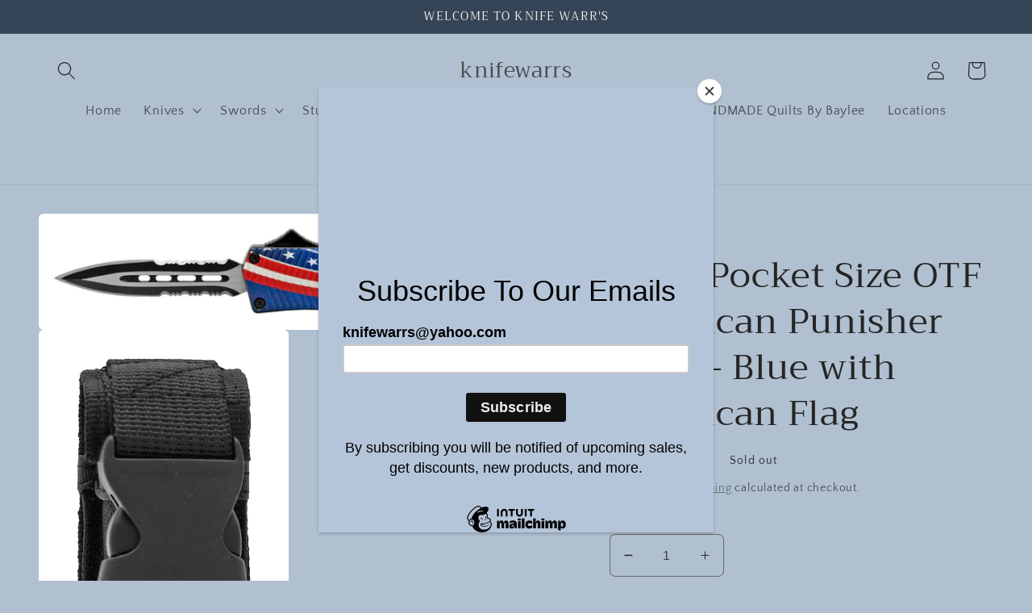

--- FILE ---
content_type: text/html; charset=utf-8
request_url: https://knifewarrs.com/products/4-13-pocket-size-otf-american-punisher-skull-blue-with-american-flag
body_size: 25983
content:
<!doctype html>
<html class="no-js" lang="en">
  <head>
    <meta charset="utf-8">
    <meta http-equiv="X-UA-Compatible" content="IE=edge">
    <meta name="viewport" content="width=device-width,initial-scale=1">
    <meta name="theme-color" content="">
    <link rel="canonical" href="https://knifewarrs.com/products/4-13-pocket-size-otf-american-punisher-skull-blue-with-american-flag">
    <link rel="preconnect" href="https://cdn.shopify.com" crossorigin><link rel="preconnect" href="https://fonts.shopifycdn.com" crossorigin><title>
      4.13&quot; Pocket Size OTF American Punisher Skull - Blue with American Fla
 &ndash; knifewarrs</title>

    
      <meta name="description" content="Blade Material: Stainless Steel Blade Type: American Tanto  Folding Action: OTF Out The Front    Handle Construction: Stainless Steel and ABS Plastic Features: Nylon Carrying Case, Belt Clip, and Glass Breaker Blade Length: 3.75&quot; Handle Length: 5.5&quot; Overall Length: 9.25&quot;">
    

    

<meta property="og:site_name" content="knifewarrs">
<meta property="og:url" content="https://knifewarrs.com/products/4-13-pocket-size-otf-american-punisher-skull-blue-with-american-flag">
<meta property="og:title" content="4.13&quot; Pocket Size OTF American Punisher Skull - Blue with American Fla">
<meta property="og:type" content="product">
<meta property="og:description" content="Blade Material: Stainless Steel Blade Type: American Tanto  Folding Action: OTF Out The Front    Handle Construction: Stainless Steel and ABS Plastic Features: Nylon Carrying Case, Belt Clip, and Glass Breaker Blade Length: 3.75&quot; Handle Length: 5.5&quot; Overall Length: 9.25&quot;"><meta property="og:image" content="http://knifewarrs.com/cdn/shop/products/3035140_4f0cdc92-602a-4088-aa83-168f4b6dba2b.jpg?v=1676314944">
  <meta property="og:image:secure_url" content="https://knifewarrs.com/cdn/shop/products/3035140_4f0cdc92-602a-4088-aa83-168f4b6dba2b.jpg?v=1676314944">
  <meta property="og:image:width" content="1500">
  <meta property="og:image:height" content="332"><meta property="og:price:amount" content="45.00">
  <meta property="og:price:currency" content="USD"><meta name="twitter:card" content="summary_large_image">
<meta name="twitter:title" content="4.13&quot; Pocket Size OTF American Punisher Skull - Blue with American Fla">
<meta name="twitter:description" content="Blade Material: Stainless Steel Blade Type: American Tanto  Folding Action: OTF Out The Front    Handle Construction: Stainless Steel and ABS Plastic Features: Nylon Carrying Case, Belt Clip, and Glass Breaker Blade Length: 3.75&quot; Handle Length: 5.5&quot; Overall Length: 9.25&quot;">


    <script src="//knifewarrs.com/cdn/shop/t/5/assets/global.js?v=149496944046504657681674949199" defer="defer"></script>
    <script>window.performance && window.performance.mark && window.performance.mark('shopify.content_for_header.start');</script><meta name="google-site-verification" content="a7eNX87OPgWxPAsxhwQGdFiL1glY3rQ7JuqC3QWIaWw">
<meta id="shopify-digital-wallet" name="shopify-digital-wallet" content="/57087950900/digital_wallets/dialog">
<link rel="alternate" type="application/json+oembed" href="https://knifewarrs.com/products/4-13-pocket-size-otf-american-punisher-skull-blue-with-american-flag.oembed">
<script async="async" src="/checkouts/internal/preloads.js?locale=en-US"></script>
<script id="shopify-features" type="application/json">{"accessToken":"2901b57c783a383d188e20c392698b7f","betas":["rich-media-storefront-analytics"],"domain":"knifewarrs.com","predictiveSearch":true,"shopId":57087950900,"locale":"en"}</script>
<script>var Shopify = Shopify || {};
Shopify.shop = "knifewarrs.myshopify.com";
Shopify.locale = "en";
Shopify.currency = {"active":"USD","rate":"1.0"};
Shopify.country = "US";
Shopify.theme = {"name":"Craft","id":128982974516,"schema_name":"Craft","schema_version":"5.0.1","theme_store_id":1368,"role":"main"};
Shopify.theme.handle = "null";
Shopify.theme.style = {"id":null,"handle":null};
Shopify.cdnHost = "knifewarrs.com/cdn";
Shopify.routes = Shopify.routes || {};
Shopify.routes.root = "/";</script>
<script type="module">!function(o){(o.Shopify=o.Shopify||{}).modules=!0}(window);</script>
<script>!function(o){function n(){var o=[];function n(){o.push(Array.prototype.slice.apply(arguments))}return n.q=o,n}var t=o.Shopify=o.Shopify||{};t.loadFeatures=n(),t.autoloadFeatures=n()}(window);</script>
<script id="shop-js-analytics" type="application/json">{"pageType":"product"}</script>
<script defer="defer" async type="module" src="//knifewarrs.com/cdn/shopifycloud/shop-js/modules/v2/client.init-shop-cart-sync_BN7fPSNr.en.esm.js"></script>
<script defer="defer" async type="module" src="//knifewarrs.com/cdn/shopifycloud/shop-js/modules/v2/chunk.common_Cbph3Kss.esm.js"></script>
<script defer="defer" async type="module" src="//knifewarrs.com/cdn/shopifycloud/shop-js/modules/v2/chunk.modal_DKumMAJ1.esm.js"></script>
<script type="module">
  await import("//knifewarrs.com/cdn/shopifycloud/shop-js/modules/v2/client.init-shop-cart-sync_BN7fPSNr.en.esm.js");
await import("//knifewarrs.com/cdn/shopifycloud/shop-js/modules/v2/chunk.common_Cbph3Kss.esm.js");
await import("//knifewarrs.com/cdn/shopifycloud/shop-js/modules/v2/chunk.modal_DKumMAJ1.esm.js");

  window.Shopify.SignInWithShop?.initShopCartSync?.({"fedCMEnabled":true,"windoidEnabled":true});

</script>
<script>(function() {
  var isLoaded = false;
  function asyncLoad() {
    if (isLoaded) return;
    isLoaded = true;
    var urls = ["https:\/\/chimpstatic.com\/mcjs-connected\/js\/users\/424f4aa608db719b922079a97\/e400f9f734518d2d39fd145b6.js?shop=knifewarrs.myshopify.com"];
    for (var i = 0; i < urls.length; i++) {
      var s = document.createElement('script');
      s.type = 'text/javascript';
      s.async = true;
      s.src = urls[i];
      var x = document.getElementsByTagName('script')[0];
      x.parentNode.insertBefore(s, x);
    }
  };
  if(window.attachEvent) {
    window.attachEvent('onload', asyncLoad);
  } else {
    window.addEventListener('load', asyncLoad, false);
  }
})();</script>
<script id="__st">var __st={"a":57087950900,"offset":-18000,"reqid":"9783ec04-f1db-4161-8de4-cc6997bf83ec-1769723272","pageurl":"knifewarrs.com\/products\/4-13-pocket-size-otf-american-punisher-skull-blue-with-american-flag","u":"492386f7ebf6","p":"product","rtyp":"product","rid":7066654670900};</script>
<script>window.ShopifyPaypalV4VisibilityTracking = true;</script>
<script id="captcha-bootstrap">!function(){'use strict';const t='contact',e='account',n='new_comment',o=[[t,t],['blogs',n],['comments',n],[t,'customer']],c=[[e,'customer_login'],[e,'guest_login'],[e,'recover_customer_password'],[e,'create_customer']],r=t=>t.map((([t,e])=>`form[action*='/${t}']:not([data-nocaptcha='true']) input[name='form_type'][value='${e}']`)).join(','),a=t=>()=>t?[...document.querySelectorAll(t)].map((t=>t.form)):[];function s(){const t=[...o],e=r(t);return a(e)}const i='password',u='form_key',d=['recaptcha-v3-token','g-recaptcha-response','h-captcha-response',i],f=()=>{try{return window.sessionStorage}catch{return}},m='__shopify_v',_=t=>t.elements[u];function p(t,e,n=!1){try{const o=window.sessionStorage,c=JSON.parse(o.getItem(e)),{data:r}=function(t){const{data:e,action:n}=t;return t[m]||n?{data:e,action:n}:{data:t,action:n}}(c);for(const[e,n]of Object.entries(r))t.elements[e]&&(t.elements[e].value=n);n&&o.removeItem(e)}catch(o){console.error('form repopulation failed',{error:o})}}const l='form_type',E='cptcha';function T(t){t.dataset[E]=!0}const w=window,h=w.document,L='Shopify',v='ce_forms',y='captcha';let A=!1;((t,e)=>{const n=(g='f06e6c50-85a8-45c8-87d0-21a2b65856fe',I='https://cdn.shopify.com/shopifycloud/storefront-forms-hcaptcha/ce_storefront_forms_captcha_hcaptcha.v1.5.2.iife.js',D={infoText:'Protected by hCaptcha',privacyText:'Privacy',termsText:'Terms'},(t,e,n)=>{const o=w[L][v],c=o.bindForm;if(c)return c(t,g,e,D).then(n);var r;o.q.push([[t,g,e,D],n]),r=I,A||(h.body.append(Object.assign(h.createElement('script'),{id:'captcha-provider',async:!0,src:r})),A=!0)});var g,I,D;w[L]=w[L]||{},w[L][v]=w[L][v]||{},w[L][v].q=[],w[L][y]=w[L][y]||{},w[L][y].protect=function(t,e){n(t,void 0,e),T(t)},Object.freeze(w[L][y]),function(t,e,n,w,h,L){const[v,y,A,g]=function(t,e,n){const i=e?o:[],u=t?c:[],d=[...i,...u],f=r(d),m=r(i),_=r(d.filter((([t,e])=>n.includes(e))));return[a(f),a(m),a(_),s()]}(w,h,L),I=t=>{const e=t.target;return e instanceof HTMLFormElement?e:e&&e.form},D=t=>v().includes(t);t.addEventListener('submit',(t=>{const e=I(t);if(!e)return;const n=D(e)&&!e.dataset.hcaptchaBound&&!e.dataset.recaptchaBound,o=_(e),c=g().includes(e)&&(!o||!o.value);(n||c)&&t.preventDefault(),c&&!n&&(function(t){try{if(!f())return;!function(t){const e=f();if(!e)return;const n=_(t);if(!n)return;const o=n.value;o&&e.removeItem(o)}(t);const e=Array.from(Array(32),(()=>Math.random().toString(36)[2])).join('');!function(t,e){_(t)||t.append(Object.assign(document.createElement('input'),{type:'hidden',name:u})),t.elements[u].value=e}(t,e),function(t,e){const n=f();if(!n)return;const o=[...t.querySelectorAll(`input[type='${i}']`)].map((({name:t})=>t)),c=[...d,...o],r={};for(const[a,s]of new FormData(t).entries())c.includes(a)||(r[a]=s);n.setItem(e,JSON.stringify({[m]:1,action:t.action,data:r}))}(t,e)}catch(e){console.error('failed to persist form',e)}}(e),e.submit())}));const S=(t,e)=>{t&&!t.dataset[E]&&(n(t,e.some((e=>e===t))),T(t))};for(const o of['focusin','change'])t.addEventListener(o,(t=>{const e=I(t);D(e)&&S(e,y())}));const B=e.get('form_key'),M=e.get(l),P=B&&M;t.addEventListener('DOMContentLoaded',(()=>{const t=y();if(P)for(const e of t)e.elements[l].value===M&&p(e,B);[...new Set([...A(),...v().filter((t=>'true'===t.dataset.shopifyCaptcha))])].forEach((e=>S(e,t)))}))}(h,new URLSearchParams(w.location.search),n,t,e,['guest_login'])})(!0,!0)}();</script>
<script integrity="sha256-4kQ18oKyAcykRKYeNunJcIwy7WH5gtpwJnB7kiuLZ1E=" data-source-attribution="shopify.loadfeatures" defer="defer" src="//knifewarrs.com/cdn/shopifycloud/storefront/assets/storefront/load_feature-a0a9edcb.js" crossorigin="anonymous"></script>
<script data-source-attribution="shopify.dynamic_checkout.dynamic.init">var Shopify=Shopify||{};Shopify.PaymentButton=Shopify.PaymentButton||{isStorefrontPortableWallets:!0,init:function(){window.Shopify.PaymentButton.init=function(){};var t=document.createElement("script");t.src="https://knifewarrs.com/cdn/shopifycloud/portable-wallets/latest/portable-wallets.en.js",t.type="module",document.head.appendChild(t)}};
</script>
<script data-source-attribution="shopify.dynamic_checkout.buyer_consent">
  function portableWalletsHideBuyerConsent(e){var t=document.getElementById("shopify-buyer-consent"),n=document.getElementById("shopify-subscription-policy-button");t&&n&&(t.classList.add("hidden"),t.setAttribute("aria-hidden","true"),n.removeEventListener("click",e))}function portableWalletsShowBuyerConsent(e){var t=document.getElementById("shopify-buyer-consent"),n=document.getElementById("shopify-subscription-policy-button");t&&n&&(t.classList.remove("hidden"),t.removeAttribute("aria-hidden"),n.addEventListener("click",e))}window.Shopify?.PaymentButton&&(window.Shopify.PaymentButton.hideBuyerConsent=portableWalletsHideBuyerConsent,window.Shopify.PaymentButton.showBuyerConsent=portableWalletsShowBuyerConsent);
</script>
<script>
  function portableWalletsCleanup(e){e&&e.src&&console.error("Failed to load portable wallets script "+e.src);var t=document.querySelectorAll("shopify-accelerated-checkout .shopify-payment-button__skeleton, shopify-accelerated-checkout-cart .wallet-cart-button__skeleton"),e=document.getElementById("shopify-buyer-consent");for(let e=0;e<t.length;e++)t[e].remove();e&&e.remove()}function portableWalletsNotLoadedAsModule(e){e instanceof ErrorEvent&&"string"==typeof e.message&&e.message.includes("import.meta")&&"string"==typeof e.filename&&e.filename.includes("portable-wallets")&&(window.removeEventListener("error",portableWalletsNotLoadedAsModule),window.Shopify.PaymentButton.failedToLoad=e,"loading"===document.readyState?document.addEventListener("DOMContentLoaded",window.Shopify.PaymentButton.init):window.Shopify.PaymentButton.init())}window.addEventListener("error",portableWalletsNotLoadedAsModule);
</script>

<script type="module" src="https://knifewarrs.com/cdn/shopifycloud/portable-wallets/latest/portable-wallets.en.js" onError="portableWalletsCleanup(this)" crossorigin="anonymous"></script>
<script nomodule>
  document.addEventListener("DOMContentLoaded", portableWalletsCleanup);
</script>

<link id="shopify-accelerated-checkout-styles" rel="stylesheet" media="screen" href="https://knifewarrs.com/cdn/shopifycloud/portable-wallets/latest/accelerated-checkout-backwards-compat.css" crossorigin="anonymous">
<style id="shopify-accelerated-checkout-cart">
        #shopify-buyer-consent {
  margin-top: 1em;
  display: inline-block;
  width: 100%;
}

#shopify-buyer-consent.hidden {
  display: none;
}

#shopify-subscription-policy-button {
  background: none;
  border: none;
  padding: 0;
  text-decoration: underline;
  font-size: inherit;
  cursor: pointer;
}

#shopify-subscription-policy-button::before {
  box-shadow: none;
}

      </style>
<script id="sections-script" data-sections="header,footer" defer="defer" src="//knifewarrs.com/cdn/shop/t/5/compiled_assets/scripts.js?v=339"></script>
<script>window.performance && window.performance.mark && window.performance.mark('shopify.content_for_header.end');</script>


    <style data-shopify>
      @font-face {
  font-family: "Quattrocento Sans";
  font-weight: 400;
  font-style: normal;
  font-display: swap;
  src: url("//knifewarrs.com/cdn/fonts/quattrocento_sans/quattrocentosans_n4.ce5e9bf514e68f53bdd875976847cf755c702eaa.woff2") format("woff2"),
       url("//knifewarrs.com/cdn/fonts/quattrocento_sans/quattrocentosans_n4.44bbfb57d228eb8bb083d1f98e7d96e16137abce.woff") format("woff");
}

      @font-face {
  font-family: "Quattrocento Sans";
  font-weight: 700;
  font-style: normal;
  font-display: swap;
  src: url("//knifewarrs.com/cdn/fonts/quattrocento_sans/quattrocentosans_n7.bdda9092621b2e3b4284b12e8f0c092969b176c1.woff2") format("woff2"),
       url("//knifewarrs.com/cdn/fonts/quattrocento_sans/quattrocentosans_n7.3f8ab2a91343269966c4aa4831bcd588e7ce07b9.woff") format("woff");
}

      @font-face {
  font-family: "Quattrocento Sans";
  font-weight: 400;
  font-style: italic;
  font-display: swap;
  src: url("//knifewarrs.com/cdn/fonts/quattrocento_sans/quattrocentosans_i4.4f70b1e78f59fa1468e3436ab863ff0bf71e71bb.woff2") format("woff2"),
       url("//knifewarrs.com/cdn/fonts/quattrocento_sans/quattrocentosans_i4.b695efef5d957af404945574b7239740f79b899f.woff") format("woff");
}

      @font-face {
  font-family: "Quattrocento Sans";
  font-weight: 700;
  font-style: italic;
  font-display: swap;
  src: url("//knifewarrs.com/cdn/fonts/quattrocento_sans/quattrocentosans_i7.49d754c8032546c24062cf385f8660abbb11ef1e.woff2") format("woff2"),
       url("//knifewarrs.com/cdn/fonts/quattrocento_sans/quattrocentosans_i7.567b0b818999022d5a9ccb99542d8ff8cdb497df.woff") format("woff");
}

      @font-face {
  font-family: Trirong;
  font-weight: 400;
  font-style: normal;
  font-display: swap;
  src: url("//knifewarrs.com/cdn/fonts/trirong/trirong_n4.46b40419aaa69bf77077c3108d75dad5a0318d4b.woff2") format("woff2"),
       url("//knifewarrs.com/cdn/fonts/trirong/trirong_n4.97753898e63cd7e164ad614681eba2c7fe577190.woff") format("woff");
}


      :root {
        --font-body-family: "Quattrocento Sans", sans-serif;
        --font-body-style: normal;
        --font-body-weight: 400;
        --font-body-weight-bold: 700;

        --font-heading-family: Trirong, serif;
        --font-heading-style: normal;
        --font-heading-weight: 400;

        --font-body-scale: 1.15;
        --font-heading-scale: 0.9565217391304348;

        --color-base-text: 37, 37, 37;
        --color-shadow: 37, 37, 37;
        --color-base-background-1: 177, 192, 209;
        --color-base-background-2: 255, 255, 255;
        --color-base-solid-button-labels: 239, 236, 236;
        --color-base-outline-button-labels: 78, 102, 98;
        --color-base-accent-1: 53, 68, 86;
        --color-base-accent-2: 63, 81, 71;
        --payment-terms-background-color: #b1c0d1;

        --gradient-base-background-1: #b1c0d1;
        --gradient-base-background-2: #ffffff;
        --gradient-base-accent-1: #354456;
        --gradient-base-accent-2: #3F5147;

        --media-padding: px;
        --media-border-opacity: 0.1;
        --media-border-width: 0px;
        --media-radius: 6px;
        --media-shadow-opacity: 0.0;
        --media-shadow-horizontal-offset: 0px;
        --media-shadow-vertical-offset: 4px;
        --media-shadow-blur-radius: 5px;
        --media-shadow-visible: 0;

        --page-width: 130rem;
        --page-width-margin: 0rem;

        --product-card-image-padding: 0.0rem;
        --product-card-corner-radius: 0.6rem;
        --product-card-text-alignment: left;
        --product-card-border-width: 0.1rem;
        --product-card-border-opacity: 0.1;
        --product-card-shadow-opacity: 0.0;
        --product-card-shadow-visible: 0;
        --product-card-shadow-horizontal-offset: 0.0rem;
        --product-card-shadow-vertical-offset: 0.4rem;
        --product-card-shadow-blur-radius: 0.5rem;

        --collection-card-image-padding: 0.0rem;
        --collection-card-corner-radius: 0.6rem;
        --collection-card-text-alignment: left;
        --collection-card-border-width: 0.1rem;
        --collection-card-border-opacity: 0.1;
        --collection-card-shadow-opacity: 0.0;
        --collection-card-shadow-visible: 0;
        --collection-card-shadow-horizontal-offset: 0.0rem;
        --collection-card-shadow-vertical-offset: 0.4rem;
        --collection-card-shadow-blur-radius: 0.5rem;

        --blog-card-image-padding: 0.0rem;
        --blog-card-corner-radius: 0.6rem;
        --blog-card-text-alignment: left;
        --blog-card-border-width: 0.1rem;
        --blog-card-border-opacity: 0.1;
        --blog-card-shadow-opacity: 0.0;
        --blog-card-shadow-visible: 0;
        --blog-card-shadow-horizontal-offset: 0.0rem;
        --blog-card-shadow-vertical-offset: 0.4rem;
        --blog-card-shadow-blur-radius: 0.5rem;

        --badge-corner-radius: 0.6rem;

        --popup-border-width: 1px;
        --popup-border-opacity: 0.5;
        --popup-corner-radius: 6px;
        --popup-shadow-opacity: 0.0;
        --popup-shadow-horizontal-offset: 0px;
        --popup-shadow-vertical-offset: 4px;
        --popup-shadow-blur-radius: 5px;

        --drawer-border-width: 1px;
        --drawer-border-opacity: 0.1;
        --drawer-shadow-opacity: 0.0;
        --drawer-shadow-horizontal-offset: 0px;
        --drawer-shadow-vertical-offset: 4px;
        --drawer-shadow-blur-radius: 5px;

        --spacing-sections-desktop: 0px;
        --spacing-sections-mobile: 0px;

        --grid-desktop-vertical-spacing: 20px;
        --grid-desktop-horizontal-spacing: 20px;
        --grid-mobile-vertical-spacing: 10px;
        --grid-mobile-horizontal-spacing: 10px;

        --text-boxes-border-opacity: 0.1;
        --text-boxes-border-width: 0px;
        --text-boxes-radius: 6px;
        --text-boxes-shadow-opacity: 0.0;
        --text-boxes-shadow-visible: 0;
        --text-boxes-shadow-horizontal-offset: 0px;
        --text-boxes-shadow-vertical-offset: 4px;
        --text-boxes-shadow-blur-radius: 5px;

        --buttons-radius: 6px;
        --buttons-radius-outset: 7px;
        --buttons-border-width: 1px;
        --buttons-border-opacity: 1.0;
        --buttons-shadow-opacity: 0.0;
        --buttons-shadow-visible: 0;
        --buttons-shadow-horizontal-offset: 0px;
        --buttons-shadow-vertical-offset: 4px;
        --buttons-shadow-blur-radius: 5px;
        --buttons-border-offset: 0.3px;

        --inputs-radius: 6px;
        --inputs-border-width: 1px;
        --inputs-border-opacity: 0.55;
        --inputs-shadow-opacity: 0.0;
        --inputs-shadow-horizontal-offset: 0px;
        --inputs-margin-offset: 0px;
        --inputs-shadow-vertical-offset: 4px;
        --inputs-shadow-blur-radius: 5px;
        --inputs-radius-outset: 7px;

        --variant-pills-radius: 40px;
        --variant-pills-border-width: 1px;
        --variant-pills-border-opacity: 0.55;
        --variant-pills-shadow-opacity: 0.0;
        --variant-pills-shadow-horizontal-offset: 0px;
        --variant-pills-shadow-vertical-offset: 4px;
        --variant-pills-shadow-blur-radius: 5px;
      }

      *,
      *::before,
      *::after {
        box-sizing: inherit;
      }

      html {
        box-sizing: border-box;
        font-size: calc(var(--font-body-scale) * 62.5%);
        height: 100%;
      }

      body {
        display: grid;
        grid-template-rows: auto auto 1fr auto;
        grid-template-columns: 100%;
        min-height: 100%;
        margin: 0;
        font-size: 1.5rem;
        letter-spacing: 0.06rem;
        line-height: calc(1 + 0.8 / var(--font-body-scale));
        font-family: var(--font-body-family);
        font-style: var(--font-body-style);
        font-weight: var(--font-body-weight);
      }

      @media screen and (min-width: 750px) {
        body {
          font-size: 1.6rem;
        }
      }
    </style>

    <link href="//knifewarrs.com/cdn/shop/t/5/assets/base.css?v=88290808517547527771674949201" rel="stylesheet" type="text/css" media="all" />
<link rel="preload" as="font" href="//knifewarrs.com/cdn/fonts/quattrocento_sans/quattrocentosans_n4.ce5e9bf514e68f53bdd875976847cf755c702eaa.woff2" type="font/woff2" crossorigin><link rel="preload" as="font" href="//knifewarrs.com/cdn/fonts/trirong/trirong_n4.46b40419aaa69bf77077c3108d75dad5a0318d4b.woff2" type="font/woff2" crossorigin><link rel="stylesheet" href="//knifewarrs.com/cdn/shop/t/5/assets/component-predictive-search.css?v=83512081251802922551674949199" media="print" onload="this.media='all'"><script>document.documentElement.className = document.documentElement.className.replace('no-js', 'js');
    if (Shopify.designMode) {
      document.documentElement.classList.add('shopify-design-mode');
    }
    </script>
  <!-- BEGIN app block: shopify://apps/rt-terms-and-conditions-box/blocks/app-embed/17661ca5-aeea-41b9-8091-d8f7233e8b22 --><script type='text/javascript'>
  window.roarJs = window.roarJs || {};
      roarJs.LegalConfig = {
          metafields: {
          shop: "knifewarrs.myshopify.com",
          settings: {"enabled":"0","param":{"message":"I have read and agreed with Knife Warr's {link}","error_message":"Please agree to the terms and conditions before making a purchase!","error_display":"dialog","greeting":{"enabled":"0","message":"Please agree to the T\u0026C before purchasing!","delay":"1"},"link_order":["link"],"links":{"link":{"label":"shipping information","target":"_blank","url":"https:\/\/knifewarrs.com\/pages\/shipping-information","policy":"terms-of-service"}},"force_enabled":"0","optional":"0","optional_message_enabled":"0","optional_message_value":"Thank you! The page will be moved to the checkout page.","optional_checkbox_hidden":"0","time_enabled":"1","time_label":"Agreed to the Terms and Conditions on","checkbox":"1"},"popup":{"title":"Terms and Conditions","width":"600","button":"Process to Checkout","icon_color":"#197bbd"},"style":{"checkbox":{"size":"20","color":"#0075ff"},"message":{"font":"inherit","size":"14","customized":{"enabled":"1","color":"#212b36","accent":"#0075ff","error":"#de3618"},"align":"inherit","padding":{"top":"0","right":"0","bottom":"0","left":"0"}}},"only1":"true","installer":[]},
          moneyFormat: "${{amount}}"
      }
  }
</script>
<script src='https://cdn.shopify.com/extensions/019a2c75-764c-7925-b253-e24466484d41/legal-7/assets/legal.js' defer></script>


<!-- END app block --><link href="https://cdn.shopify.com/extensions/019a2c75-764c-7925-b253-e24466484d41/legal-7/assets/legal.css" rel="stylesheet" type="text/css" media="all">
<link href="https://monorail-edge.shopifysvc.com" rel="dns-prefetch">
<script>(function(){if ("sendBeacon" in navigator && "performance" in window) {try {var session_token_from_headers = performance.getEntriesByType('navigation')[0].serverTiming.find(x => x.name == '_s').description;} catch {var session_token_from_headers = undefined;}var session_cookie_matches = document.cookie.match(/_shopify_s=([^;]*)/);var session_token_from_cookie = session_cookie_matches && session_cookie_matches.length === 2 ? session_cookie_matches[1] : "";var session_token = session_token_from_headers || session_token_from_cookie || "";function handle_abandonment_event(e) {var entries = performance.getEntries().filter(function(entry) {return /monorail-edge.shopifysvc.com/.test(entry.name);});if (!window.abandonment_tracked && entries.length === 0) {window.abandonment_tracked = true;var currentMs = Date.now();var navigation_start = performance.timing.navigationStart;var payload = {shop_id: 57087950900,url: window.location.href,navigation_start,duration: currentMs - navigation_start,session_token,page_type: "product"};window.navigator.sendBeacon("https://monorail-edge.shopifysvc.com/v1/produce", JSON.stringify({schema_id: "online_store_buyer_site_abandonment/1.1",payload: payload,metadata: {event_created_at_ms: currentMs,event_sent_at_ms: currentMs}}));}}window.addEventListener('pagehide', handle_abandonment_event);}}());</script>
<script id="web-pixels-manager-setup">(function e(e,d,r,n,o){if(void 0===o&&(o={}),!Boolean(null===(a=null===(i=window.Shopify)||void 0===i?void 0:i.analytics)||void 0===a?void 0:a.replayQueue)){var i,a;window.Shopify=window.Shopify||{};var t=window.Shopify;t.analytics=t.analytics||{};var s=t.analytics;s.replayQueue=[],s.publish=function(e,d,r){return s.replayQueue.push([e,d,r]),!0};try{self.performance.mark("wpm:start")}catch(e){}var l=function(){var e={modern:/Edge?\/(1{2}[4-9]|1[2-9]\d|[2-9]\d{2}|\d{4,})\.\d+(\.\d+|)|Firefox\/(1{2}[4-9]|1[2-9]\d|[2-9]\d{2}|\d{4,})\.\d+(\.\d+|)|Chrom(ium|e)\/(9{2}|\d{3,})\.\d+(\.\d+|)|(Maci|X1{2}).+ Version\/(15\.\d+|(1[6-9]|[2-9]\d|\d{3,})\.\d+)([,.]\d+|)( \(\w+\)|)( Mobile\/\w+|) Safari\/|Chrome.+OPR\/(9{2}|\d{3,})\.\d+\.\d+|(CPU[ +]OS|iPhone[ +]OS|CPU[ +]iPhone|CPU IPhone OS|CPU iPad OS)[ +]+(15[._]\d+|(1[6-9]|[2-9]\d|\d{3,})[._]\d+)([._]\d+|)|Android:?[ /-](13[3-9]|1[4-9]\d|[2-9]\d{2}|\d{4,})(\.\d+|)(\.\d+|)|Android.+Firefox\/(13[5-9]|1[4-9]\d|[2-9]\d{2}|\d{4,})\.\d+(\.\d+|)|Android.+Chrom(ium|e)\/(13[3-9]|1[4-9]\d|[2-9]\d{2}|\d{4,})\.\d+(\.\d+|)|SamsungBrowser\/([2-9]\d|\d{3,})\.\d+/,legacy:/Edge?\/(1[6-9]|[2-9]\d|\d{3,})\.\d+(\.\d+|)|Firefox\/(5[4-9]|[6-9]\d|\d{3,})\.\d+(\.\d+|)|Chrom(ium|e)\/(5[1-9]|[6-9]\d|\d{3,})\.\d+(\.\d+|)([\d.]+$|.*Safari\/(?![\d.]+ Edge\/[\d.]+$))|(Maci|X1{2}).+ Version\/(10\.\d+|(1[1-9]|[2-9]\d|\d{3,})\.\d+)([,.]\d+|)( \(\w+\)|)( Mobile\/\w+|) Safari\/|Chrome.+OPR\/(3[89]|[4-9]\d|\d{3,})\.\d+\.\d+|(CPU[ +]OS|iPhone[ +]OS|CPU[ +]iPhone|CPU IPhone OS|CPU iPad OS)[ +]+(10[._]\d+|(1[1-9]|[2-9]\d|\d{3,})[._]\d+)([._]\d+|)|Android:?[ /-](13[3-9]|1[4-9]\d|[2-9]\d{2}|\d{4,})(\.\d+|)(\.\d+|)|Mobile Safari.+OPR\/([89]\d|\d{3,})\.\d+\.\d+|Android.+Firefox\/(13[5-9]|1[4-9]\d|[2-9]\d{2}|\d{4,})\.\d+(\.\d+|)|Android.+Chrom(ium|e)\/(13[3-9]|1[4-9]\d|[2-9]\d{2}|\d{4,})\.\d+(\.\d+|)|Android.+(UC? ?Browser|UCWEB|U3)[ /]?(15\.([5-9]|\d{2,})|(1[6-9]|[2-9]\d|\d{3,})\.\d+)\.\d+|SamsungBrowser\/(5\.\d+|([6-9]|\d{2,})\.\d+)|Android.+MQ{2}Browser\/(14(\.(9|\d{2,})|)|(1[5-9]|[2-9]\d|\d{3,})(\.\d+|))(\.\d+|)|K[Aa][Ii]OS\/(3\.\d+|([4-9]|\d{2,})\.\d+)(\.\d+|)/},d=e.modern,r=e.legacy,n=navigator.userAgent;return n.match(d)?"modern":n.match(r)?"legacy":"unknown"}(),u="modern"===l?"modern":"legacy",c=(null!=n?n:{modern:"",legacy:""})[u],f=function(e){return[e.baseUrl,"/wpm","/b",e.hashVersion,"modern"===e.buildTarget?"m":"l",".js"].join("")}({baseUrl:d,hashVersion:r,buildTarget:u}),m=function(e){var d=e.version,r=e.bundleTarget,n=e.surface,o=e.pageUrl,i=e.monorailEndpoint;return{emit:function(e){var a=e.status,t=e.errorMsg,s=(new Date).getTime(),l=JSON.stringify({metadata:{event_sent_at_ms:s},events:[{schema_id:"web_pixels_manager_load/3.1",payload:{version:d,bundle_target:r,page_url:o,status:a,surface:n,error_msg:t},metadata:{event_created_at_ms:s}}]});if(!i)return console&&console.warn&&console.warn("[Web Pixels Manager] No Monorail endpoint provided, skipping logging."),!1;try{return self.navigator.sendBeacon.bind(self.navigator)(i,l)}catch(e){}var u=new XMLHttpRequest;try{return u.open("POST",i,!0),u.setRequestHeader("Content-Type","text/plain"),u.send(l),!0}catch(e){return console&&console.warn&&console.warn("[Web Pixels Manager] Got an unhandled error while logging to Monorail."),!1}}}}({version:r,bundleTarget:l,surface:e.surface,pageUrl:self.location.href,monorailEndpoint:e.monorailEndpoint});try{o.browserTarget=l,function(e){var d=e.src,r=e.async,n=void 0===r||r,o=e.onload,i=e.onerror,a=e.sri,t=e.scriptDataAttributes,s=void 0===t?{}:t,l=document.createElement("script"),u=document.querySelector("head"),c=document.querySelector("body");if(l.async=n,l.src=d,a&&(l.integrity=a,l.crossOrigin="anonymous"),s)for(var f in s)if(Object.prototype.hasOwnProperty.call(s,f))try{l.dataset[f]=s[f]}catch(e){}if(o&&l.addEventListener("load",o),i&&l.addEventListener("error",i),u)u.appendChild(l);else{if(!c)throw new Error("Did not find a head or body element to append the script");c.appendChild(l)}}({src:f,async:!0,onload:function(){if(!function(){var e,d;return Boolean(null===(d=null===(e=window.Shopify)||void 0===e?void 0:e.analytics)||void 0===d?void 0:d.initialized)}()){var d=window.webPixelsManager.init(e)||void 0;if(d){var r=window.Shopify.analytics;r.replayQueue.forEach((function(e){var r=e[0],n=e[1],o=e[2];d.publishCustomEvent(r,n,o)})),r.replayQueue=[],r.publish=d.publishCustomEvent,r.visitor=d.visitor,r.initialized=!0}}},onerror:function(){return m.emit({status:"failed",errorMsg:"".concat(f," has failed to load")})},sri:function(e){var d=/^sha384-[A-Za-z0-9+/=]+$/;return"string"==typeof e&&d.test(e)}(c)?c:"",scriptDataAttributes:o}),m.emit({status:"loading"})}catch(e){m.emit({status:"failed",errorMsg:(null==e?void 0:e.message)||"Unknown error"})}}})({shopId: 57087950900,storefrontBaseUrl: "https://knifewarrs.com",extensionsBaseUrl: "https://extensions.shopifycdn.com/cdn/shopifycloud/web-pixels-manager",monorailEndpoint: "https://monorail-edge.shopifysvc.com/unstable/produce_batch",surface: "storefront-renderer",enabledBetaFlags: ["2dca8a86"],webPixelsConfigList: [{"id":"1682604084","configuration":"{\"accountID\":\"220759\"}","eventPayloadVersion":"v1","runtimeContext":"STRICT","scriptVersion":"e9702cc0fbdd9453d46c7ca8e2f5a5f4","type":"APP","apiClientId":956606,"privacyPurposes":[],"dataSharingAdjustments":{"protectedCustomerApprovalScopes":[]}},{"id":"453476404","configuration":"{\"config\":\"{\\\"pixel_id\\\":\\\"GT-WP5MVX9T\\\",\\\"target_country\\\":\\\"US\\\",\\\"gtag_events\\\":[{\\\"type\\\":\\\"purchase\\\",\\\"action_label\\\":\\\"MC-YF1NE7TPP2\\\"},{\\\"type\\\":\\\"page_view\\\",\\\"action_label\\\":\\\"MC-YF1NE7TPP2\\\"},{\\\"type\\\":\\\"view_item\\\",\\\"action_label\\\":\\\"MC-YF1NE7TPP2\\\"}],\\\"enable_monitoring_mode\\\":false}\"}","eventPayloadVersion":"v1","runtimeContext":"OPEN","scriptVersion":"b2a88bafab3e21179ed38636efcd8a93","type":"APP","apiClientId":1780363,"privacyPurposes":[],"dataSharingAdjustments":{"protectedCustomerApprovalScopes":["read_customer_address","read_customer_email","read_customer_name","read_customer_personal_data","read_customer_phone"]}},{"id":"shopify-app-pixel","configuration":"{}","eventPayloadVersion":"v1","runtimeContext":"STRICT","scriptVersion":"0450","apiClientId":"shopify-pixel","type":"APP","privacyPurposes":["ANALYTICS","MARKETING"]},{"id":"shopify-custom-pixel","eventPayloadVersion":"v1","runtimeContext":"LAX","scriptVersion":"0450","apiClientId":"shopify-pixel","type":"CUSTOM","privacyPurposes":["ANALYTICS","MARKETING"]}],isMerchantRequest: false,initData: {"shop":{"name":"knifewarrs","paymentSettings":{"currencyCode":"USD"},"myshopifyDomain":"knifewarrs.myshopify.com","countryCode":"US","storefrontUrl":"https:\/\/knifewarrs.com"},"customer":null,"cart":null,"checkout":null,"productVariants":[{"price":{"amount":45.0,"currencyCode":"USD"},"product":{"title":"4.13\" Pocket Size OTF American Punisher Skull - Blue with American Flag","vendor":"knifewarrs","id":"7066654670900","untranslatedTitle":"4.13\" Pocket Size OTF American Punisher Skull - Blue with American Flag","url":"\/products\/4-13-pocket-size-otf-american-punisher-skull-blue-with-american-flag","type":"otf"},"id":"40998863110196","image":{"src":"\/\/knifewarrs.com\/cdn\/shop\/products\/3035140_4f0cdc92-602a-4088-aa83-168f4b6dba2b.jpg?v=1676314944"},"sku":"","title":"Default Title","untranslatedTitle":"Default Title"}],"purchasingCompany":null},},"https://knifewarrs.com/cdn","1d2a099fw23dfb22ep557258f5m7a2edbae",{"modern":"","legacy":""},{"shopId":"57087950900","storefrontBaseUrl":"https:\/\/knifewarrs.com","extensionBaseUrl":"https:\/\/extensions.shopifycdn.com\/cdn\/shopifycloud\/web-pixels-manager","surface":"storefront-renderer","enabledBetaFlags":"[\"2dca8a86\"]","isMerchantRequest":"false","hashVersion":"1d2a099fw23dfb22ep557258f5m7a2edbae","publish":"custom","events":"[[\"page_viewed\",{}],[\"product_viewed\",{\"productVariant\":{\"price\":{\"amount\":45.0,\"currencyCode\":\"USD\"},\"product\":{\"title\":\"4.13\\\" Pocket Size OTF American Punisher Skull - Blue with American Flag\",\"vendor\":\"knifewarrs\",\"id\":\"7066654670900\",\"untranslatedTitle\":\"4.13\\\" Pocket Size OTF American Punisher Skull - Blue with American Flag\",\"url\":\"\/products\/4-13-pocket-size-otf-american-punisher-skull-blue-with-american-flag\",\"type\":\"otf\"},\"id\":\"40998863110196\",\"image\":{\"src\":\"\/\/knifewarrs.com\/cdn\/shop\/products\/3035140_4f0cdc92-602a-4088-aa83-168f4b6dba2b.jpg?v=1676314944\"},\"sku\":\"\",\"title\":\"Default Title\",\"untranslatedTitle\":\"Default Title\"}}]]"});</script><script>
  window.ShopifyAnalytics = window.ShopifyAnalytics || {};
  window.ShopifyAnalytics.meta = window.ShopifyAnalytics.meta || {};
  window.ShopifyAnalytics.meta.currency = 'USD';
  var meta = {"product":{"id":7066654670900,"gid":"gid:\/\/shopify\/Product\/7066654670900","vendor":"knifewarrs","type":"otf","handle":"4-13-pocket-size-otf-american-punisher-skull-blue-with-american-flag","variants":[{"id":40998863110196,"price":4500,"name":"4.13\" Pocket Size OTF American Punisher Skull - Blue with American Flag","public_title":null,"sku":""}],"remote":false},"page":{"pageType":"product","resourceType":"product","resourceId":7066654670900,"requestId":"9783ec04-f1db-4161-8de4-cc6997bf83ec-1769723272"}};
  for (var attr in meta) {
    window.ShopifyAnalytics.meta[attr] = meta[attr];
  }
</script>
<script class="analytics">
  (function () {
    var customDocumentWrite = function(content) {
      var jquery = null;

      if (window.jQuery) {
        jquery = window.jQuery;
      } else if (window.Checkout && window.Checkout.$) {
        jquery = window.Checkout.$;
      }

      if (jquery) {
        jquery('body').append(content);
      }
    };

    var hasLoggedConversion = function(token) {
      if (token) {
        return document.cookie.indexOf('loggedConversion=' + token) !== -1;
      }
      return false;
    }

    var setCookieIfConversion = function(token) {
      if (token) {
        var twoMonthsFromNow = new Date(Date.now());
        twoMonthsFromNow.setMonth(twoMonthsFromNow.getMonth() + 2);

        document.cookie = 'loggedConversion=' + token + '; expires=' + twoMonthsFromNow;
      }
    }

    var trekkie = window.ShopifyAnalytics.lib = window.trekkie = window.trekkie || [];
    if (trekkie.integrations) {
      return;
    }
    trekkie.methods = [
      'identify',
      'page',
      'ready',
      'track',
      'trackForm',
      'trackLink'
    ];
    trekkie.factory = function(method) {
      return function() {
        var args = Array.prototype.slice.call(arguments);
        args.unshift(method);
        trekkie.push(args);
        return trekkie;
      };
    };
    for (var i = 0; i < trekkie.methods.length; i++) {
      var key = trekkie.methods[i];
      trekkie[key] = trekkie.factory(key);
    }
    trekkie.load = function(config) {
      trekkie.config = config || {};
      trekkie.config.initialDocumentCookie = document.cookie;
      var first = document.getElementsByTagName('script')[0];
      var script = document.createElement('script');
      script.type = 'text/javascript';
      script.onerror = function(e) {
        var scriptFallback = document.createElement('script');
        scriptFallback.type = 'text/javascript';
        scriptFallback.onerror = function(error) {
                var Monorail = {
      produce: function produce(monorailDomain, schemaId, payload) {
        var currentMs = new Date().getTime();
        var event = {
          schema_id: schemaId,
          payload: payload,
          metadata: {
            event_created_at_ms: currentMs,
            event_sent_at_ms: currentMs
          }
        };
        return Monorail.sendRequest("https://" + monorailDomain + "/v1/produce", JSON.stringify(event));
      },
      sendRequest: function sendRequest(endpointUrl, payload) {
        // Try the sendBeacon API
        if (window && window.navigator && typeof window.navigator.sendBeacon === 'function' && typeof window.Blob === 'function' && !Monorail.isIos12()) {
          var blobData = new window.Blob([payload], {
            type: 'text/plain'
          });

          if (window.navigator.sendBeacon(endpointUrl, blobData)) {
            return true;
          } // sendBeacon was not successful

        } // XHR beacon

        var xhr = new XMLHttpRequest();

        try {
          xhr.open('POST', endpointUrl);
          xhr.setRequestHeader('Content-Type', 'text/plain');
          xhr.send(payload);
        } catch (e) {
          console.log(e);
        }

        return false;
      },
      isIos12: function isIos12() {
        return window.navigator.userAgent.lastIndexOf('iPhone; CPU iPhone OS 12_') !== -1 || window.navigator.userAgent.lastIndexOf('iPad; CPU OS 12_') !== -1;
      }
    };
    Monorail.produce('monorail-edge.shopifysvc.com',
      'trekkie_storefront_load_errors/1.1',
      {shop_id: 57087950900,
      theme_id: 128982974516,
      app_name: "storefront",
      context_url: window.location.href,
      source_url: "//knifewarrs.com/cdn/s/trekkie.storefront.1463c324c7228aa874ee86fe3f16dabd12dfcff4.min.js"});

        };
        scriptFallback.async = true;
        scriptFallback.src = '//knifewarrs.com/cdn/s/trekkie.storefront.1463c324c7228aa874ee86fe3f16dabd12dfcff4.min.js';
        first.parentNode.insertBefore(scriptFallback, first);
      };
      script.async = true;
      script.src = '//knifewarrs.com/cdn/s/trekkie.storefront.1463c324c7228aa874ee86fe3f16dabd12dfcff4.min.js';
      first.parentNode.insertBefore(script, first);
    };
    trekkie.load(
      {"Trekkie":{"appName":"storefront","development":false,"defaultAttributes":{"shopId":57087950900,"isMerchantRequest":null,"themeId":128982974516,"themeCityHash":"15123616639528901212","contentLanguage":"en","currency":"USD","eventMetadataId":"82aaea81-3cd3-4cff-92de-f562153ca4c5"},"isServerSideCookieWritingEnabled":true,"monorailRegion":"shop_domain","enabledBetaFlags":["65f19447","b5387b81"]},"Session Attribution":{},"S2S":{"facebookCapiEnabled":false,"source":"trekkie-storefront-renderer","apiClientId":580111}}
    );

    var loaded = false;
    trekkie.ready(function() {
      if (loaded) return;
      loaded = true;

      window.ShopifyAnalytics.lib = window.trekkie;

      var originalDocumentWrite = document.write;
      document.write = customDocumentWrite;
      try { window.ShopifyAnalytics.merchantGoogleAnalytics.call(this); } catch(error) {};
      document.write = originalDocumentWrite;

      window.ShopifyAnalytics.lib.page(null,{"pageType":"product","resourceType":"product","resourceId":7066654670900,"requestId":"9783ec04-f1db-4161-8de4-cc6997bf83ec-1769723272","shopifyEmitted":true});

      var match = window.location.pathname.match(/checkouts\/(.+)\/(thank_you|post_purchase)/)
      var token = match? match[1]: undefined;
      if (!hasLoggedConversion(token)) {
        setCookieIfConversion(token);
        window.ShopifyAnalytics.lib.track("Viewed Product",{"currency":"USD","variantId":40998863110196,"productId":7066654670900,"productGid":"gid:\/\/shopify\/Product\/7066654670900","name":"4.13\" Pocket Size OTF American Punisher Skull - Blue with American Flag","price":"45.00","sku":"","brand":"knifewarrs","variant":null,"category":"otf","nonInteraction":true,"remote":false},undefined,undefined,{"shopifyEmitted":true});
      window.ShopifyAnalytics.lib.track("monorail:\/\/trekkie_storefront_viewed_product\/1.1",{"currency":"USD","variantId":40998863110196,"productId":7066654670900,"productGid":"gid:\/\/shopify\/Product\/7066654670900","name":"4.13\" Pocket Size OTF American Punisher Skull - Blue with American Flag","price":"45.00","sku":"","brand":"knifewarrs","variant":null,"category":"otf","nonInteraction":true,"remote":false,"referer":"https:\/\/knifewarrs.com\/products\/4-13-pocket-size-otf-american-punisher-skull-blue-with-american-flag"});
      }
    });


        var eventsListenerScript = document.createElement('script');
        eventsListenerScript.async = true;
        eventsListenerScript.src = "//knifewarrs.com/cdn/shopifycloud/storefront/assets/shop_events_listener-3da45d37.js";
        document.getElementsByTagName('head')[0].appendChild(eventsListenerScript);

})();</script>
<script
  defer
  src="https://knifewarrs.com/cdn/shopifycloud/perf-kit/shopify-perf-kit-3.1.0.min.js"
  data-application="storefront-renderer"
  data-shop-id="57087950900"
  data-render-region="gcp-us-central1"
  data-page-type="product"
  data-theme-instance-id="128982974516"
  data-theme-name="Craft"
  data-theme-version="5.0.1"
  data-monorail-region="shop_domain"
  data-resource-timing-sampling-rate="10"
  data-shs="true"
  data-shs-beacon="true"
  data-shs-export-with-fetch="true"
  data-shs-logs-sample-rate="1"
  data-shs-beacon-endpoint="https://knifewarrs.com/api/collect"
></script>
</head>

  <body class="gradient">
    <a class="skip-to-content-link button visually-hidden" href="#MainContent">
      Skip to content
    </a><div id="shopify-section-announcement-bar" class="shopify-section"><div class="announcement-bar color-accent-1 gradient" role="region" aria-label="Announcement" ><div class="page-width">
                <p class="announcement-bar__message center h5">
                  WELCOME TO KNIFE WARR&#39;S
</p>
              </div></div>
</div>
    <div id="shopify-section-header" class="shopify-section section-header"><link rel="stylesheet" href="//knifewarrs.com/cdn/shop/t/5/assets/component-list-menu.css?v=151968516119678728991674949200" media="print" onload="this.media='all'">
<link rel="stylesheet" href="//knifewarrs.com/cdn/shop/t/5/assets/component-search.css?v=96455689198851321781674949199" media="print" onload="this.media='all'">
<link rel="stylesheet" href="//knifewarrs.com/cdn/shop/t/5/assets/component-menu-drawer.css?v=182311192829367774911674949199" media="print" onload="this.media='all'">
<link rel="stylesheet" href="//knifewarrs.com/cdn/shop/t/5/assets/component-cart-notification.css?v=183358051719344305851674949198" media="print" onload="this.media='all'">
<link rel="stylesheet" href="//knifewarrs.com/cdn/shop/t/5/assets/component-cart-items.css?v=23917223812499722491674949201" media="print" onload="this.media='all'"><link rel="stylesheet" href="//knifewarrs.com/cdn/shop/t/5/assets/component-price.css?v=65402837579211014041674949199" media="print" onload="this.media='all'">
  <link rel="stylesheet" href="//knifewarrs.com/cdn/shop/t/5/assets/component-loading-overlay.css?v=167310470843593579841674949201" media="print" onload="this.media='all'"><noscript><link href="//knifewarrs.com/cdn/shop/t/5/assets/component-list-menu.css?v=151968516119678728991674949200" rel="stylesheet" type="text/css" media="all" /></noscript>
<noscript><link href="//knifewarrs.com/cdn/shop/t/5/assets/component-search.css?v=96455689198851321781674949199" rel="stylesheet" type="text/css" media="all" /></noscript>
<noscript><link href="//knifewarrs.com/cdn/shop/t/5/assets/component-menu-drawer.css?v=182311192829367774911674949199" rel="stylesheet" type="text/css" media="all" /></noscript>
<noscript><link href="//knifewarrs.com/cdn/shop/t/5/assets/component-cart-notification.css?v=183358051719344305851674949198" rel="stylesheet" type="text/css" media="all" /></noscript>
<noscript><link href="//knifewarrs.com/cdn/shop/t/5/assets/component-cart-items.css?v=23917223812499722491674949201" rel="stylesheet" type="text/css" media="all" /></noscript>

<style>
  header-drawer {
    justify-self: start;
    margin-left: -1.2rem;
  }

  .header__heading-logo {
    max-width: 100px;
  }

  @media screen and (min-width: 990px) {
    header-drawer {
      display: none;
    }
  }

  .menu-drawer-container {
    display: flex;
  }

  .list-menu {
    list-style: none;
    padding: 0;
    margin: 0;
  }

  .list-menu--inline {
    display: inline-flex;
    flex-wrap: wrap;
  }

  summary.list-menu__item {
    padding-right: 2.7rem;
  }

  .list-menu__item {
    display: flex;
    align-items: center;
    line-height: calc(1 + 0.3 / var(--font-body-scale));
  }

  .list-menu__item--link {
    text-decoration: none;
    padding-bottom: 1rem;
    padding-top: 1rem;
    line-height: calc(1 + 0.8 / var(--font-body-scale));
  }

  @media screen and (min-width: 750px) {
    .list-menu__item--link {
      padding-bottom: 0.5rem;
      padding-top: 0.5rem;
    }
  }
</style><style data-shopify>.header {
    padding-top: 10px;
    padding-bottom: 10px;
  }

  .section-header {
    margin-bottom: 0px;
  }

  @media screen and (min-width: 750px) {
    .section-header {
      margin-bottom: 0px;
    }
  }

  @media screen and (min-width: 990px) {
    .header {
      padding-top: 20px;
      padding-bottom: 20px;
    }
  }</style><script src="//knifewarrs.com/cdn/shop/t/5/assets/details-disclosure.js?v=153497636716254413831674949201" defer="defer"></script>
<script src="//knifewarrs.com/cdn/shop/t/5/assets/details-modal.js?v=4511761896672669691674949201" defer="defer"></script>
<script src="//knifewarrs.com/cdn/shop/t/5/assets/cart-notification.js?v=160453272920806432391674949199" defer="defer"></script><svg xmlns="http://www.w3.org/2000/svg" class="hidden">
  <symbol id="icon-search" viewbox="0 0 18 19" fill="none">
    <path fill-rule="evenodd" clip-rule="evenodd" d="M11.03 11.68A5.784 5.784 0 112.85 3.5a5.784 5.784 0 018.18 8.18zm.26 1.12a6.78 6.78 0 11.72-.7l5.4 5.4a.5.5 0 11-.71.7l-5.41-5.4z" fill="currentColor"/>
  </symbol>

  <symbol id="icon-close" class="icon icon-close" fill="none" viewBox="0 0 18 17">
    <path d="M.865 15.978a.5.5 0 00.707.707l7.433-7.431 7.579 7.282a.501.501 0 00.846-.37.5.5 0 00-.153-.351L9.712 8.546l7.417-7.416a.5.5 0 10-.707-.708L8.991 7.853 1.413.573a.5.5 0 10-.693.72l7.563 7.268-7.418 7.417z" fill="currentColor">
  </symbol>
</svg>
<sticky-header class="header-wrapper color-background-1 gradient header-wrapper--border-bottom">
  <header class="header header--top-center header--mobile-center page-width header--has-menu"><header-drawer data-breakpoint="tablet">
        <details id="Details-menu-drawer-container" class="menu-drawer-container">
          <summary class="header__icon header__icon--menu header__icon--summary link focus-inset" aria-label="Menu">
            <span>
              <svg xmlns="http://www.w3.org/2000/svg" aria-hidden="true" focusable="false" role="presentation" class="icon icon-hamburger" fill="none" viewBox="0 0 18 16">
  <path d="M1 .5a.5.5 0 100 1h15.71a.5.5 0 000-1H1zM.5 8a.5.5 0 01.5-.5h15.71a.5.5 0 010 1H1A.5.5 0 01.5 8zm0 7a.5.5 0 01.5-.5h15.71a.5.5 0 010 1H1a.5.5 0 01-.5-.5z" fill="currentColor">
</svg>

              <svg xmlns="http://www.w3.org/2000/svg" aria-hidden="true" focusable="false" role="presentation" class="icon icon-close" fill="none" viewBox="0 0 18 17">
  <path d="M.865 15.978a.5.5 0 00.707.707l7.433-7.431 7.579 7.282a.501.501 0 00.846-.37.5.5 0 00-.153-.351L9.712 8.546l7.417-7.416a.5.5 0 10-.707-.708L8.991 7.853 1.413.573a.5.5 0 10-.693.72l7.563 7.268-7.418 7.417z" fill="currentColor">
</svg>

            </span>
          </summary>
          <div id="menu-drawer" class="gradient menu-drawer motion-reduce" tabindex="-1">
            <div class="menu-drawer__inner-container">
              <div class="menu-drawer__navigation-container">
                <nav class="menu-drawer__navigation">
                  <ul class="menu-drawer__menu has-submenu list-menu" role="list"><li><a href="/" class="menu-drawer__menu-item list-menu__item link link--text focus-inset">
                            Home
                          </a></li><li><details id="Details-menu-drawer-menu-item-2">
                            <summary class="menu-drawer__menu-item list-menu__item link link--text focus-inset">
                              Knives
                              <svg viewBox="0 0 14 10" fill="none" aria-hidden="true" focusable="false" role="presentation" class="icon icon-arrow" xmlns="http://www.w3.org/2000/svg">
  <path fill-rule="evenodd" clip-rule="evenodd" d="M8.537.808a.5.5 0 01.817-.162l4 4a.5.5 0 010 .708l-4 4a.5.5 0 11-.708-.708L11.793 5.5H1a.5.5 0 010-1h10.793L8.646 1.354a.5.5 0 01-.109-.546z" fill="currentColor">
</svg>

                              <svg aria-hidden="true" focusable="false" role="presentation" class="icon icon-caret" viewBox="0 0 10 6">
  <path fill-rule="evenodd" clip-rule="evenodd" d="M9.354.646a.5.5 0 00-.708 0L5 4.293 1.354.646a.5.5 0 00-.708.708l4 4a.5.5 0 00.708 0l4-4a.5.5 0 000-.708z" fill="currentColor">
</svg>

                            </summary>
                            <div id="link-knives" class="menu-drawer__submenu has-submenu gradient motion-reduce" tabindex="-1">
                              <div class="menu-drawer__inner-submenu">
                                <button class="menu-drawer__close-button link link--text focus-inset" aria-expanded="true">
                                  <svg viewBox="0 0 14 10" fill="none" aria-hidden="true" focusable="false" role="presentation" class="icon icon-arrow" xmlns="http://www.w3.org/2000/svg">
  <path fill-rule="evenodd" clip-rule="evenodd" d="M8.537.808a.5.5 0 01.817-.162l4 4a.5.5 0 010 .708l-4 4a.5.5 0 11-.708-.708L11.793 5.5H1a.5.5 0 010-1h10.793L8.646 1.354a.5.5 0 01-.109-.546z" fill="currentColor">
</svg>

                                  Knives
                                </button>
                                <ul class="menu-drawer__menu list-menu" role="list" tabindex="-1"><li><details id="Details-menu-drawer-submenu-1">
                                          <summary class="menu-drawer__menu-item link link--text list-menu__item focus-inset">
                                            Pocket Knives
                                            <svg viewBox="0 0 14 10" fill="none" aria-hidden="true" focusable="false" role="presentation" class="icon icon-arrow" xmlns="http://www.w3.org/2000/svg">
  <path fill-rule="evenodd" clip-rule="evenodd" d="M8.537.808a.5.5 0 01.817-.162l4 4a.5.5 0 010 .708l-4 4a.5.5 0 11-.708-.708L11.793 5.5H1a.5.5 0 010-1h10.793L8.646 1.354a.5.5 0 01-.109-.546z" fill="currentColor">
</svg>

                                            <svg aria-hidden="true" focusable="false" role="presentation" class="icon icon-caret" viewBox="0 0 10 6">
  <path fill-rule="evenodd" clip-rule="evenodd" d="M9.354.646a.5.5 0 00-.708 0L5 4.293 1.354.646a.5.5 0 00-.708.708l4 4a.5.5 0 00.708 0l4-4a.5.5 0 000-.708z" fill="currentColor">
</svg>

                                          </summary>
                                          <div id="childlink-pocket-knives" class="menu-drawer__submenu has-submenu gradient motion-reduce">
                                            <button class="menu-drawer__close-button link link--text focus-inset" aria-expanded="true">
                                              <svg viewBox="0 0 14 10" fill="none" aria-hidden="true" focusable="false" role="presentation" class="icon icon-arrow" xmlns="http://www.w3.org/2000/svg">
  <path fill-rule="evenodd" clip-rule="evenodd" d="M8.537.808a.5.5 0 01.817-.162l4 4a.5.5 0 010 .708l-4 4a.5.5 0 11-.708-.708L11.793 5.5H1a.5.5 0 010-1h10.793L8.646 1.354a.5.5 0 01-.109-.546z" fill="currentColor">
</svg>

                                              Pocket Knives
                                            </button>
                                            <ul class="menu-drawer__menu list-menu" role="list" tabindex="-1"><li>
                                                  <a href="/collections/manual-open" class="menu-drawer__menu-item link link--text list-menu__item focus-inset">
                                                    Manual Open
                                                  </a>
                                                </li><li>
                                                  <a href="/collections/spring-assist" class="menu-drawer__menu-item link link--text list-menu__item focus-inset">
                                                    Spring Assist
                                                  </a>
                                                </li><li>
                                                  <a href="/collections/automatic" class="menu-drawer__menu-item link link--text list-menu__item focus-inset">
                                                    Automatic
                                                  </a>
                                                </li><li>
                                                  <a href="/collections/otf-knives" class="menu-drawer__menu-item link link--text list-menu__item focus-inset">
                                                    OTF Knives
                                                  </a>
                                                </li><li>
                                                  <a href="/collections/butterfly-knives" class="menu-drawer__menu-item link link--text list-menu__item focus-inset">
                                                    Butterfly Knives
                                                  </a>
                                                </li><li>
                                                  <a href="/collections/handmade-pocket-knife" class="menu-drawer__menu-item link link--text list-menu__item focus-inset">
                                                    Handmade
                                                  </a>
                                                </li></ul>
                                          </div>
                                        </details></li><li><details id="Details-menu-drawer-submenu-2">
                                          <summary class="menu-drawer__menu-item link link--text list-menu__item focus-inset">
                                            Fixed Blades
                                            <svg viewBox="0 0 14 10" fill="none" aria-hidden="true" focusable="false" role="presentation" class="icon icon-arrow" xmlns="http://www.w3.org/2000/svg">
  <path fill-rule="evenodd" clip-rule="evenodd" d="M8.537.808a.5.5 0 01.817-.162l4 4a.5.5 0 010 .708l-4 4a.5.5 0 11-.708-.708L11.793 5.5H1a.5.5 0 010-1h10.793L8.646 1.354a.5.5 0 01-.109-.546z" fill="currentColor">
</svg>

                                            <svg aria-hidden="true" focusable="false" role="presentation" class="icon icon-caret" viewBox="0 0 10 6">
  <path fill-rule="evenodd" clip-rule="evenodd" d="M9.354.646a.5.5 0 00-.708 0L5 4.293 1.354.646a.5.5 0 00-.708.708l4 4a.5.5 0 00.708 0l4-4a.5.5 0 000-.708z" fill="currentColor">
</svg>

                                          </summary>
                                          <div id="childlink-fixed-blades" class="menu-drawer__submenu has-submenu gradient motion-reduce">
                                            <button class="menu-drawer__close-button link link--text focus-inset" aria-expanded="true">
                                              <svg viewBox="0 0 14 10" fill="none" aria-hidden="true" focusable="false" role="presentation" class="icon icon-arrow" xmlns="http://www.w3.org/2000/svg">
  <path fill-rule="evenodd" clip-rule="evenodd" d="M8.537.808a.5.5 0 01.817-.162l4 4a.5.5 0 010 .708l-4 4a.5.5 0 11-.708-.708L11.793 5.5H1a.5.5 0 010-1h10.793L8.646 1.354a.5.5 0 01-.109-.546z" fill="currentColor">
</svg>

                                              Fixed Blades
                                            </button>
                                            <ul class="menu-drawer__menu list-menu" role="list" tabindex="-1"><li>
                                                  <a href="/collections/tactical" class="menu-drawer__menu-item link link--text list-menu__item focus-inset">
                                                    Tactical
                                                  </a>
                                                </li><li>
                                                  <a href="/collections/hunting" class="menu-drawer__menu-item link link--text list-menu__item focus-inset">
                                                    Hunting
                                                  </a>
                                                </li><li>
                                                  <a href="/collections/handmade" class="menu-drawer__menu-item link link--text list-menu__item focus-inset">
                                                    Handmade
                                                  </a>
                                                </li><li>
                                                  <a href="/collections/karambit" class="menu-drawer__menu-item link link--text list-menu__item focus-inset">
                                                    Karambit
                                                  </a>
                                                </li><li>
                                                  <a href="/collections/neck-knife" class="menu-drawer__menu-item link link--text list-menu__item focus-inset">
                                                    Neck Knives 
                                                  </a>
                                                </li><li>
                                                  <a href="/collections/throwing" class="menu-drawer__menu-item link link--text list-menu__item focus-inset">
                                                    Throwing
                                                  </a>
                                                </li></ul>
                                          </div>
                                        </details></li><li><a href="/collections/daggers" class="menu-drawer__menu-item link link--text list-menu__item focus-inset">
                                          Daggers
                                        </a></li><li><a href="/collections/axes" class="menu-drawer__menu-item link link--text list-menu__item focus-inset">
                                          Axes
                                        </a></li></ul>
                              </div>
                            </div>
                          </details></li><li><details id="Details-menu-drawer-menu-item-3">
                            <summary class="menu-drawer__menu-item list-menu__item link link--text focus-inset">
                              Swords
                              <svg viewBox="0 0 14 10" fill="none" aria-hidden="true" focusable="false" role="presentation" class="icon icon-arrow" xmlns="http://www.w3.org/2000/svg">
  <path fill-rule="evenodd" clip-rule="evenodd" d="M8.537.808a.5.5 0 01.817-.162l4 4a.5.5 0 010 .708l-4 4a.5.5 0 11-.708-.708L11.793 5.5H1a.5.5 0 010-1h10.793L8.646 1.354a.5.5 0 01-.109-.546z" fill="currentColor">
</svg>

                              <svg aria-hidden="true" focusable="false" role="presentation" class="icon icon-caret" viewBox="0 0 10 6">
  <path fill-rule="evenodd" clip-rule="evenodd" d="M9.354.646a.5.5 0 00-.708 0L5 4.293 1.354.646a.5.5 0 00-.708.708l4 4a.5.5 0 00.708 0l4-4a.5.5 0 000-.708z" fill="currentColor">
</svg>

                            </summary>
                            <div id="link-swords" class="menu-drawer__submenu has-submenu gradient motion-reduce" tabindex="-1">
                              <div class="menu-drawer__inner-submenu">
                                <button class="menu-drawer__close-button link link--text focus-inset" aria-expanded="true">
                                  <svg viewBox="0 0 14 10" fill="none" aria-hidden="true" focusable="false" role="presentation" class="icon icon-arrow" xmlns="http://www.w3.org/2000/svg">
  <path fill-rule="evenodd" clip-rule="evenodd" d="M8.537.808a.5.5 0 01.817-.162l4 4a.5.5 0 010 .708l-4 4a.5.5 0 11-.708-.708L11.793 5.5H1a.5.5 0 010-1h10.793L8.646 1.354a.5.5 0 01-.109-.546z" fill="currentColor">
</svg>

                                  Swords
                                </button>
                                <ul class="menu-drawer__menu list-menu" role="list" tabindex="-1"><li><details id="Details-menu-drawer-submenu-1">
                                          <summary class="menu-drawer__menu-item link link--text list-menu__item focus-inset">
                                            Samurai
                                            <svg viewBox="0 0 14 10" fill="none" aria-hidden="true" focusable="false" role="presentation" class="icon icon-arrow" xmlns="http://www.w3.org/2000/svg">
  <path fill-rule="evenodd" clip-rule="evenodd" d="M8.537.808a.5.5 0 01.817-.162l4 4a.5.5 0 010 .708l-4 4a.5.5 0 11-.708-.708L11.793 5.5H1a.5.5 0 010-1h10.793L8.646 1.354a.5.5 0 01-.109-.546z" fill="currentColor">
</svg>

                                            <svg aria-hidden="true" focusable="false" role="presentation" class="icon icon-caret" viewBox="0 0 10 6">
  <path fill-rule="evenodd" clip-rule="evenodd" d="M9.354.646a.5.5 0 00-.708 0L5 4.293 1.354.646a.5.5 0 00-.708.708l4 4a.5.5 0 00.708 0l4-4a.5.5 0 000-.708z" fill="currentColor">
</svg>

                                          </summary>
                                          <div id="childlink-samurai" class="menu-drawer__submenu has-submenu gradient motion-reduce">
                                            <button class="menu-drawer__close-button link link--text focus-inset" aria-expanded="true">
                                              <svg viewBox="0 0 14 10" fill="none" aria-hidden="true" focusable="false" role="presentation" class="icon icon-arrow" xmlns="http://www.w3.org/2000/svg">
  <path fill-rule="evenodd" clip-rule="evenodd" d="M8.537.808a.5.5 0 01.817-.162l4 4a.5.5 0 010 .708l-4 4a.5.5 0 11-.708-.708L11.793 5.5H1a.5.5 0 010-1h10.793L8.646 1.354a.5.5 0 01-.109-.546z" fill="currentColor">
</svg>

                                              Samurai
                                            </button>
                                            <ul class="menu-drawer__menu list-menu" role="list" tabindex="-1"><li>
                                                  <a href="/collections/anime" class="menu-drawer__menu-item link link--text list-menu__item focus-inset">
                                                    Anime
                                                  </a>
                                                </li><li>
                                                  <a href="/collections/samurai" class="menu-drawer__menu-item link link--text list-menu__item focus-inset">
                                                    Samurai/Katana
                                                  </a>
                                                </li><li>
                                                  <a href="/collections/full-tang-sharp" class="menu-drawer__menu-item link link--text list-menu__item focus-inset">
                                                    Full Tang - SHARP
                                                  </a>
                                                </li><li>
                                                  <a href="/collections/samurai-sets" class="menu-drawer__menu-item link link--text list-menu__item focus-inset">
                                                    Samurai Sets
                                                  </a>
                                                </li></ul>
                                          </div>
                                        </details></li><li><a href="/collections/ninja" class="menu-drawer__menu-item link link--text list-menu__item focus-inset">
                                          Ninja
                                        </a></li><li><a href="/collections/medieval" class="menu-drawer__menu-item link link--text list-menu__item focus-inset">
                                          Medieval
                                        </a></li><li><a href="/collections/military" class="menu-drawer__menu-item link link--text list-menu__item focus-inset">
                                          Military
                                        </a></li><li><a href="/collections/movie-replicas" class="menu-drawer__menu-item link link--text list-menu__item focus-inset">
                                          Movie Replicas
                                        </a></li><li><a href="/collections/fantasy" class="menu-drawer__menu-item link link--text list-menu__item focus-inset">
                                          Fantasy
                                        </a></li><li><a href="/collections/handmade-swords" class="menu-drawer__menu-item link link--text list-menu__item focus-inset">
                                          Handmade
                                        </a></li><li><a href="/collections/sword-stands" class="menu-drawer__menu-item link link--text list-menu__item focus-inset">
                                          Sword Stands
                                        </a></li></ul>
                              </div>
                            </div>
                          </details></li><li><a href="/collections/stun-guns" class="menu-drawer__menu-item list-menu__item link link--text focus-inset">
                            Stun Guns
                          </a></li><li><a href="/collections/pepper-spray" class="menu-drawer__menu-item list-menu__item link link--text focus-inset">
                            Pepper Spray 
                          </a></li><li><details id="Details-menu-drawer-menu-item-6">
                            <summary class="menu-drawer__menu-item list-menu__item link link--text focus-inset">
                              HANDMADE Woodworking
                              <svg viewBox="0 0 14 10" fill="none" aria-hidden="true" focusable="false" role="presentation" class="icon icon-arrow" xmlns="http://www.w3.org/2000/svg">
  <path fill-rule="evenodd" clip-rule="evenodd" d="M8.537.808a.5.5 0 01.817-.162l4 4a.5.5 0 010 .708l-4 4a.5.5 0 11-.708-.708L11.793 5.5H1a.5.5 0 010-1h10.793L8.646 1.354a.5.5 0 01-.109-.546z" fill="currentColor">
</svg>

                              <svg aria-hidden="true" focusable="false" role="presentation" class="icon icon-caret" viewBox="0 0 10 6">
  <path fill-rule="evenodd" clip-rule="evenodd" d="M9.354.646a.5.5 0 00-.708 0L5 4.293 1.354.646a.5.5 0 00-.708.708l4 4a.5.5 0 00.708 0l4-4a.5.5 0 000-.708z" fill="currentColor">
</svg>

                            </summary>
                            <div id="link-handmade-woodworking" class="menu-drawer__submenu has-submenu gradient motion-reduce" tabindex="-1">
                              <div class="menu-drawer__inner-submenu">
                                <button class="menu-drawer__close-button link link--text focus-inset" aria-expanded="true">
                                  <svg viewBox="0 0 14 10" fill="none" aria-hidden="true" focusable="false" role="presentation" class="icon icon-arrow" xmlns="http://www.w3.org/2000/svg">
  <path fill-rule="evenodd" clip-rule="evenodd" d="M8.537.808a.5.5 0 01.817-.162l4 4a.5.5 0 010 .708l-4 4a.5.5 0 11-.708-.708L11.793 5.5H1a.5.5 0 010-1h10.793L8.646 1.354a.5.5 0 01-.109-.546z" fill="currentColor">
</svg>

                                  HANDMADE Woodworking
                                </button>
                                <ul class="menu-drawer__menu list-menu" role="list" tabindex="-1"><li><a href="/collections/wooden-flags" class="menu-drawer__menu-item link link--text list-menu__item focus-inset">
                                          Wooden Flags
                                        </a></li><li><a href="/collections/wooden-coin-holder-flags" class="menu-drawer__menu-item link link--text list-menu__item focus-inset">
                                          Wooden Coin Holder Flags
                                        </a></li><li><a href="/collections/concealed-cabinets" class="menu-drawer__menu-item link link--text list-menu__item focus-inset">
                                          Concealed Cabinets
                                        </a></li><li><a href="/collections/concealed-shelf" class="menu-drawer__menu-item link link--text list-menu__item focus-inset">
                                          Concealed Shelf
                                        </a></li><li><a href="/collections/coat-rack-concealed-cabinet" class="menu-drawer__menu-item link link--text list-menu__item focus-inset">
                                          Coat Rack Concealed Cabinet
                                        </a></li><li><a href="/collections/wood-workings" class="menu-drawer__menu-item link link--text list-menu__item focus-inset">
                                          Additional Woodworkings
                                        </a></li></ul>
                              </div>
                            </div>
                          </details></li><li><a href="/collections/handmade-quilts-by-baylee" class="menu-drawer__menu-item list-menu__item link link--text focus-inset">
                            HANDMADE Quilts By Baylee
                          </a></li><li><a href="/pages/lo" class="menu-drawer__menu-item list-menu__item link link--text focus-inset">
                            Locations
                          </a></li><li><a href="/pages/contact" class="menu-drawer__menu-item list-menu__item link link--text focus-inset">
                            Contact
                          </a></li></ul>
                </nav>
                <div class="menu-drawer__utility-links"><a href="https://shopify.com/57087950900/account?locale=en&region_country=US" class="menu-drawer__account link focus-inset h5">
                      <svg xmlns="http://www.w3.org/2000/svg" aria-hidden="true" focusable="false" role="presentation" class="icon icon-account" fill="none" viewBox="0 0 18 19">
  <path fill-rule="evenodd" clip-rule="evenodd" d="M6 4.5a3 3 0 116 0 3 3 0 01-6 0zm3-4a4 4 0 100 8 4 4 0 000-8zm5.58 12.15c1.12.82 1.83 2.24 1.91 4.85H1.51c.08-2.6.79-4.03 1.9-4.85C4.66 11.75 6.5 11.5 9 11.5s4.35.26 5.58 1.15zM9 10.5c-2.5 0-4.65.24-6.17 1.35C1.27 12.98.5 14.93.5 18v.5h17V18c0-3.07-.77-5.02-2.33-6.15-1.52-1.1-3.67-1.35-6.17-1.35z" fill="currentColor">
</svg>

Log in</a><ul class="list list-social list-unstyled" role="list"></ul>
                </div>
              </div>
            </div>
          </div>
        </details>
      </header-drawer><details-modal class="header__search">
        <details>
          <summary class="header__icon header__icon--search header__icon--summary link focus-inset modal__toggle" aria-haspopup="dialog" aria-label="Search">
            <span>
              <svg class="modal__toggle-open icon icon-search" aria-hidden="true" focusable="false" role="presentation">
                <use href="#icon-search">
              </svg>
              <svg class="modal__toggle-close icon icon-close" aria-hidden="true" focusable="false" role="presentation">
                <use href="#icon-close">
              </svg>
            </span>
          </summary>
          <div class="search-modal modal__content gradient" role="dialog" aria-modal="true" aria-label="Search">
            <div class="modal-overlay"></div>
            <div class="search-modal__content search-modal__content-bottom" tabindex="-1"><predictive-search class="search-modal__form" data-loading-text="Loading..."><form action="/search" method="get" role="search" class="search search-modal__form">
                  <div class="field">
                    <input class="search__input field__input"
                      id="Search-In-Modal-1"
                      type="search"
                      name="q"
                      value=""
                      placeholder="Search"role="combobox"
                        aria-expanded="false"
                        aria-owns="predictive-search-results-list"
                        aria-controls="predictive-search-results-list"
                        aria-haspopup="listbox"
                        aria-autocomplete="list"
                        autocorrect="off"
                        autocomplete="off"
                        autocapitalize="off"
                        spellcheck="false">
                    <label class="field__label" for="Search-In-Modal-1">Search</label>
                    <input type="hidden" name="options[prefix]" value="last">
                    <button class="search__button field__button" aria-label="Search">
                      <svg class="icon icon-search" aria-hidden="true" focusable="false" role="presentation">
                        <use href="#icon-search">
                      </svg>
                    </button>
                  </div><div class="predictive-search predictive-search--header" tabindex="-1" data-predictive-search>
                      <div class="predictive-search__loading-state">
                        <svg aria-hidden="true" focusable="false" role="presentation" class="spinner" viewBox="0 0 66 66" xmlns="http://www.w3.org/2000/svg">
                          <circle class="path" fill="none" stroke-width="6" cx="33" cy="33" r="30"></circle>
                        </svg>
                      </div>
                    </div>

                    <span class="predictive-search-status visually-hidden" role="status" aria-hidden="true"></span></form></predictive-search><button type="button" class="modal__close-button link link--text focus-inset" aria-label="Close">
                <svg class="icon icon-close" aria-hidden="true" focusable="false" role="presentation">
                  <use href="#icon-close">
                </svg>
              </button>
            </div>
          </div>
        </details>
      </details-modal><a href="/" class="header__heading-link link link--text focus-inset"><span class="h2">knifewarrs</span></a><nav class="header__inline-menu">
          <ul class="list-menu list-menu--inline" role="list"><li><a href="/" class="header__menu-item list-menu__item link link--text focus-inset">
                    <span>Home</span>
                  </a></li><li><header-menu>
                    <details id="Details-HeaderMenu-2">
                      <summary class="header__menu-item list-menu__item link focus-inset">
                        <span>Knives</span>
                        <svg aria-hidden="true" focusable="false" role="presentation" class="icon icon-caret" viewBox="0 0 10 6">
  <path fill-rule="evenodd" clip-rule="evenodd" d="M9.354.646a.5.5 0 00-.708 0L5 4.293 1.354.646a.5.5 0 00-.708.708l4 4a.5.5 0 00.708 0l4-4a.5.5 0 000-.708z" fill="currentColor">
</svg>

                      </summary>
                      <ul id="HeaderMenu-MenuList-2" class="header__submenu list-menu list-menu--disclosure gradient caption-large motion-reduce global-settings-popup" role="list" tabindex="-1"><li><details id="Details-HeaderSubMenu-1">
                                <summary class="header__menu-item link link--text list-menu__item focus-inset caption-large">
                                  <span>Pocket Knives</span>
                                  <svg aria-hidden="true" focusable="false" role="presentation" class="icon icon-caret" viewBox="0 0 10 6">
  <path fill-rule="evenodd" clip-rule="evenodd" d="M9.354.646a.5.5 0 00-.708 0L5 4.293 1.354.646a.5.5 0 00-.708.708l4 4a.5.5 0 00.708 0l4-4a.5.5 0 000-.708z" fill="currentColor">
</svg>

                                </summary>
                                <ul id="HeaderMenu-SubMenuList-1" class="header__submenu list-menu motion-reduce"><li>
                                      <a href="/collections/manual-open" class="header__menu-item list-menu__item link link--text focus-inset caption-large">
                                        Manual Open
                                      </a>
                                    </li><li>
                                      <a href="/collections/spring-assist" class="header__menu-item list-menu__item link link--text focus-inset caption-large">
                                        Spring Assist
                                      </a>
                                    </li><li>
                                      <a href="/collections/automatic" class="header__menu-item list-menu__item link link--text focus-inset caption-large">
                                        Automatic
                                      </a>
                                    </li><li>
                                      <a href="/collections/otf-knives" class="header__menu-item list-menu__item link link--text focus-inset caption-large">
                                        OTF Knives
                                      </a>
                                    </li><li>
                                      <a href="/collections/butterfly-knives" class="header__menu-item list-menu__item link link--text focus-inset caption-large">
                                        Butterfly Knives
                                      </a>
                                    </li><li>
                                      <a href="/collections/handmade-pocket-knife" class="header__menu-item list-menu__item link link--text focus-inset caption-large">
                                        Handmade
                                      </a>
                                    </li></ul>
                              </details></li><li><details id="Details-HeaderSubMenu-2">
                                <summary class="header__menu-item link link--text list-menu__item focus-inset caption-large">
                                  <span>Fixed Blades</span>
                                  <svg aria-hidden="true" focusable="false" role="presentation" class="icon icon-caret" viewBox="0 0 10 6">
  <path fill-rule="evenodd" clip-rule="evenodd" d="M9.354.646a.5.5 0 00-.708 0L5 4.293 1.354.646a.5.5 0 00-.708.708l4 4a.5.5 0 00.708 0l4-4a.5.5 0 000-.708z" fill="currentColor">
</svg>

                                </summary>
                                <ul id="HeaderMenu-SubMenuList-2" class="header__submenu list-menu motion-reduce"><li>
                                      <a href="/collections/tactical" class="header__menu-item list-menu__item link link--text focus-inset caption-large">
                                        Tactical
                                      </a>
                                    </li><li>
                                      <a href="/collections/hunting" class="header__menu-item list-menu__item link link--text focus-inset caption-large">
                                        Hunting
                                      </a>
                                    </li><li>
                                      <a href="/collections/handmade" class="header__menu-item list-menu__item link link--text focus-inset caption-large">
                                        Handmade
                                      </a>
                                    </li><li>
                                      <a href="/collections/karambit" class="header__menu-item list-menu__item link link--text focus-inset caption-large">
                                        Karambit
                                      </a>
                                    </li><li>
                                      <a href="/collections/neck-knife" class="header__menu-item list-menu__item link link--text focus-inset caption-large">
                                        Neck Knives 
                                      </a>
                                    </li><li>
                                      <a href="/collections/throwing" class="header__menu-item list-menu__item link link--text focus-inset caption-large">
                                        Throwing
                                      </a>
                                    </li></ul>
                              </details></li><li><a href="/collections/daggers" class="header__menu-item list-menu__item link link--text focus-inset caption-large">
                                Daggers
                              </a></li><li><a href="/collections/axes" class="header__menu-item list-menu__item link link--text focus-inset caption-large">
                                Axes
                              </a></li></ul>
                    </details>
                  </header-menu></li><li><header-menu>
                    <details id="Details-HeaderMenu-3">
                      <summary class="header__menu-item list-menu__item link focus-inset">
                        <span>Swords</span>
                        <svg aria-hidden="true" focusable="false" role="presentation" class="icon icon-caret" viewBox="0 0 10 6">
  <path fill-rule="evenodd" clip-rule="evenodd" d="M9.354.646a.5.5 0 00-.708 0L5 4.293 1.354.646a.5.5 0 00-.708.708l4 4a.5.5 0 00.708 0l4-4a.5.5 0 000-.708z" fill="currentColor">
</svg>

                      </summary>
                      <ul id="HeaderMenu-MenuList-3" class="header__submenu list-menu list-menu--disclosure gradient caption-large motion-reduce global-settings-popup" role="list" tabindex="-1"><li><details id="Details-HeaderSubMenu-1">
                                <summary class="header__menu-item link link--text list-menu__item focus-inset caption-large">
                                  <span>Samurai</span>
                                  <svg aria-hidden="true" focusable="false" role="presentation" class="icon icon-caret" viewBox="0 0 10 6">
  <path fill-rule="evenodd" clip-rule="evenodd" d="M9.354.646a.5.5 0 00-.708 0L5 4.293 1.354.646a.5.5 0 00-.708.708l4 4a.5.5 0 00.708 0l4-4a.5.5 0 000-.708z" fill="currentColor">
</svg>

                                </summary>
                                <ul id="HeaderMenu-SubMenuList-1" class="header__submenu list-menu motion-reduce"><li>
                                      <a href="/collections/anime" class="header__menu-item list-menu__item link link--text focus-inset caption-large">
                                        Anime
                                      </a>
                                    </li><li>
                                      <a href="/collections/samurai" class="header__menu-item list-menu__item link link--text focus-inset caption-large">
                                        Samurai/Katana
                                      </a>
                                    </li><li>
                                      <a href="/collections/full-tang-sharp" class="header__menu-item list-menu__item link link--text focus-inset caption-large">
                                        Full Tang - SHARP
                                      </a>
                                    </li><li>
                                      <a href="/collections/samurai-sets" class="header__menu-item list-menu__item link link--text focus-inset caption-large">
                                        Samurai Sets
                                      </a>
                                    </li></ul>
                              </details></li><li><a href="/collections/ninja" class="header__menu-item list-menu__item link link--text focus-inset caption-large">
                                Ninja
                              </a></li><li><a href="/collections/medieval" class="header__menu-item list-menu__item link link--text focus-inset caption-large">
                                Medieval
                              </a></li><li><a href="/collections/military" class="header__menu-item list-menu__item link link--text focus-inset caption-large">
                                Military
                              </a></li><li><a href="/collections/movie-replicas" class="header__menu-item list-menu__item link link--text focus-inset caption-large">
                                Movie Replicas
                              </a></li><li><a href="/collections/fantasy" class="header__menu-item list-menu__item link link--text focus-inset caption-large">
                                Fantasy
                              </a></li><li><a href="/collections/handmade-swords" class="header__menu-item list-menu__item link link--text focus-inset caption-large">
                                Handmade
                              </a></li><li><a href="/collections/sword-stands" class="header__menu-item list-menu__item link link--text focus-inset caption-large">
                                Sword Stands
                              </a></li></ul>
                    </details>
                  </header-menu></li><li><a href="/collections/stun-guns" class="header__menu-item list-menu__item link link--text focus-inset">
                    <span>Stun Guns</span>
                  </a></li><li><a href="/collections/pepper-spray" class="header__menu-item list-menu__item link link--text focus-inset">
                    <span>Pepper Spray </span>
                  </a></li><li><header-menu>
                    <details id="Details-HeaderMenu-6">
                      <summary class="header__menu-item list-menu__item link focus-inset">
                        <span>HANDMADE Woodworking</span>
                        <svg aria-hidden="true" focusable="false" role="presentation" class="icon icon-caret" viewBox="0 0 10 6">
  <path fill-rule="evenodd" clip-rule="evenodd" d="M9.354.646a.5.5 0 00-.708 0L5 4.293 1.354.646a.5.5 0 00-.708.708l4 4a.5.5 0 00.708 0l4-4a.5.5 0 000-.708z" fill="currentColor">
</svg>

                      </summary>
                      <ul id="HeaderMenu-MenuList-6" class="header__submenu list-menu list-menu--disclosure gradient caption-large motion-reduce global-settings-popup" role="list" tabindex="-1"><li><a href="/collections/wooden-flags" class="header__menu-item list-menu__item link link--text focus-inset caption-large">
                                Wooden Flags
                              </a></li><li><a href="/collections/wooden-coin-holder-flags" class="header__menu-item list-menu__item link link--text focus-inset caption-large">
                                Wooden Coin Holder Flags
                              </a></li><li><a href="/collections/concealed-cabinets" class="header__menu-item list-menu__item link link--text focus-inset caption-large">
                                Concealed Cabinets
                              </a></li><li><a href="/collections/concealed-shelf" class="header__menu-item list-menu__item link link--text focus-inset caption-large">
                                Concealed Shelf
                              </a></li><li><a href="/collections/coat-rack-concealed-cabinet" class="header__menu-item list-menu__item link link--text focus-inset caption-large">
                                Coat Rack Concealed Cabinet
                              </a></li><li><a href="/collections/wood-workings" class="header__menu-item list-menu__item link link--text focus-inset caption-large">
                                Additional Woodworkings
                              </a></li></ul>
                    </details>
                  </header-menu></li><li><a href="/collections/handmade-quilts-by-baylee" class="header__menu-item list-menu__item link link--text focus-inset">
                    <span>HANDMADE Quilts By Baylee</span>
                  </a></li><li><a href="/pages/lo" class="header__menu-item list-menu__item link link--text focus-inset">
                    <span>Locations</span>
                  </a></li><li><a href="/pages/contact" class="header__menu-item list-menu__item link link--text focus-inset">
                    <span>Contact</span>
                  </a></li></ul>
        </nav><div class="header__icons">
      <details-modal class="header__search">
        <details>
          <summary class="header__icon header__icon--search header__icon--summary link focus-inset modal__toggle" aria-haspopup="dialog" aria-label="Search">
            <span>
              <svg class="modal__toggle-open icon icon-search" aria-hidden="true" focusable="false" role="presentation">
                <use href="#icon-search">
              </svg>
              <svg class="modal__toggle-close icon icon-close" aria-hidden="true" focusable="false" role="presentation">
                <use href="#icon-close">
              </svg>
            </span>
          </summary>
          <div class="search-modal modal__content gradient" role="dialog" aria-modal="true" aria-label="Search">
            <div class="modal-overlay"></div>
            <div class="search-modal__content search-modal__content-bottom" tabindex="-1"><predictive-search class="search-modal__form" data-loading-text="Loading..."><form action="/search" method="get" role="search" class="search search-modal__form">
                  <div class="field">
                    <input class="search__input field__input"
                      id="Search-In-Modal"
                      type="search"
                      name="q"
                      value=""
                      placeholder="Search"role="combobox"
                        aria-expanded="false"
                        aria-owns="predictive-search-results-list"
                        aria-controls="predictive-search-results-list"
                        aria-haspopup="listbox"
                        aria-autocomplete="list"
                        autocorrect="off"
                        autocomplete="off"
                        autocapitalize="off"
                        spellcheck="false">
                    <label class="field__label" for="Search-In-Modal">Search</label>
                    <input type="hidden" name="options[prefix]" value="last">
                    <button class="search__button field__button" aria-label="Search">
                      <svg class="icon icon-search" aria-hidden="true" focusable="false" role="presentation">
                        <use href="#icon-search">
                      </svg>
                    </button>
                  </div><div class="predictive-search predictive-search--header" tabindex="-1" data-predictive-search>
                      <div class="predictive-search__loading-state">
                        <svg aria-hidden="true" focusable="false" role="presentation" class="spinner" viewBox="0 0 66 66" xmlns="http://www.w3.org/2000/svg">
                          <circle class="path" fill="none" stroke-width="6" cx="33" cy="33" r="30"></circle>
                        </svg>
                      </div>
                    </div>

                    <span class="predictive-search-status visually-hidden" role="status" aria-hidden="true"></span></form></predictive-search><button type="button" class="search-modal__close-button modal__close-button link link--text focus-inset" aria-label="Close">
                <svg class="icon icon-close" aria-hidden="true" focusable="false" role="presentation">
                  <use href="#icon-close">
                </svg>
              </button>
            </div>
          </div>
        </details>
      </details-modal><a href="https://shopify.com/57087950900/account?locale=en&region_country=US" class="header__icon header__icon--account link focus-inset small-hide">
          <svg xmlns="http://www.w3.org/2000/svg" aria-hidden="true" focusable="false" role="presentation" class="icon icon-account" fill="none" viewBox="0 0 18 19">
  <path fill-rule="evenodd" clip-rule="evenodd" d="M6 4.5a3 3 0 116 0 3 3 0 01-6 0zm3-4a4 4 0 100 8 4 4 0 000-8zm5.58 12.15c1.12.82 1.83 2.24 1.91 4.85H1.51c.08-2.6.79-4.03 1.9-4.85C4.66 11.75 6.5 11.5 9 11.5s4.35.26 5.58 1.15zM9 10.5c-2.5 0-4.65.24-6.17 1.35C1.27 12.98.5 14.93.5 18v.5h17V18c0-3.07-.77-5.02-2.33-6.15-1.52-1.1-3.67-1.35-6.17-1.35z" fill="currentColor">
</svg>

          <span class="visually-hidden">Log in</span>
        </a><a href="/cart" class="header__icon header__icon--cart link focus-inset" id="cart-icon-bubble"><svg class="icon icon-cart-empty" aria-hidden="true" focusable="false" role="presentation" xmlns="http://www.w3.org/2000/svg" viewBox="0 0 40 40" fill="none">
  <path d="m15.75 11.8h-3.16l-.77 11.6a5 5 0 0 0 4.99 5.34h7.38a5 5 0 0 0 4.99-5.33l-.78-11.61zm0 1h-2.22l-.71 10.67a4 4 0 0 0 3.99 4.27h7.38a4 4 0 0 0 4-4.27l-.72-10.67h-2.22v.63a4.75 4.75 0 1 1 -9.5 0zm8.5 0h-7.5v.63a3.75 3.75 0 1 0 7.5 0z" fill="currentColor" fill-rule="evenodd"/>
</svg>
<span class="visually-hidden">Cart</span></a>
    </div>
  </header>
</sticky-header>

<cart-notification>
  <div class="cart-notification-wrapper page-width">
    <div id="cart-notification" class="cart-notification focus-inset color-background-1 gradient" aria-modal="true" aria-label="Item added to your cart" role="dialog" tabindex="-1">
      <div class="cart-notification__header">
        <h2 class="cart-notification__heading caption-large text-body"><svg class="icon icon-checkmark color-foreground-text" aria-hidden="true" focusable="false" xmlns="http://www.w3.org/2000/svg" viewBox="0 0 12 9" fill="none">
  <path fill-rule="evenodd" clip-rule="evenodd" d="M11.35.643a.5.5 0 01.006.707l-6.77 6.886a.5.5 0 01-.719-.006L.638 4.845a.5.5 0 11.724-.69l2.872 3.011 6.41-6.517a.5.5 0 01.707-.006h-.001z" fill="currentColor"/>
</svg>
Item added to your cart</h2>
        <button type="button" class="cart-notification__close modal__close-button link link--text focus-inset" aria-label="Close">
          <svg class="icon icon-close" aria-hidden="true" focusable="false"><use href="#icon-close"></svg>
        </button>
      </div>
      <div id="cart-notification-product" class="cart-notification-product"></div>
      <div class="cart-notification__links">
        <a href="/cart" id="cart-notification-button" class="button button--secondary button--full-width"></a>
        <form action="/cart" method="post" id="cart-notification-form">
          <button class="button button--primary button--full-width" name="checkout">Check out</button>
        </form>
        <button type="button" class="link button-label">Continue shopping</button>
      </div>
    </div>
  </div>
</cart-notification>
<style data-shopify>
  .cart-notification {
     display: none;
  }
</style>


<script type="application/ld+json">
  {
    "@context": "http://schema.org",
    "@type": "Organization",
    "name": "knifewarrs",
    
    "sameAs": [
      "",
      "",
      "",
      "",
      "",
      "",
      "",
      "",
      ""
    ],
    "url": "https:\/\/knifewarrs.com"
  }
</script>
</div>
    <main id="MainContent" class="content-for-layout focus-none" role="main" tabindex="-1">
      <section id="shopify-section-template--15576101290036__main" class="shopify-section section"><section
  id="MainProduct-template--15576101290036__main"
  class="page-width section-template--15576101290036__main-padding"
  data-section="template--15576101290036__main"
>
  <link href="//knifewarrs.com/cdn/shop/t/5/assets/section-main-product.css?v=47066373402512928901674949198" rel="stylesheet" type="text/css" media="all" />
  <link href="//knifewarrs.com/cdn/shop/t/5/assets/component-accordion.css?v=180964204318874863811674949198" rel="stylesheet" type="text/css" media="all" />
  <link href="//knifewarrs.com/cdn/shop/t/5/assets/component-price.css?v=65402837579211014041674949199" rel="stylesheet" type="text/css" media="all" />
  <link href="//knifewarrs.com/cdn/shop/t/5/assets/component-rte.css?v=69919436638515329781674949201" rel="stylesheet" type="text/css" media="all" />
  <link href="//knifewarrs.com/cdn/shop/t/5/assets/component-slider.css?v=111384418465749404671674949199" rel="stylesheet" type="text/css" media="all" />
  <link href="//knifewarrs.com/cdn/shop/t/5/assets/component-rating.css?v=24573085263941240431674949200" rel="stylesheet" type="text/css" media="all" />
  <link href="//knifewarrs.com/cdn/shop/t/5/assets/component-loading-overlay.css?v=167310470843593579841674949201" rel="stylesheet" type="text/css" media="all" />
  <link href="//knifewarrs.com/cdn/shop/t/5/assets/component-deferred-media.css?v=54092797763792720131674949200" rel="stylesheet" type="text/css" media="all" />
<style data-shopify>.section-template--15576101290036__main-padding {
      padding-top: 27px;
      padding-bottom: 33px;
    }

    @media screen and (min-width: 750px) {
      .section-template--15576101290036__main-padding {
        padding-top: 36px;
        padding-bottom: 44px;
      }
    }</style><script src="//knifewarrs.com/cdn/shop/t/5/assets/product-form.js?v=24702737604959294451674949198" defer="defer"></script><div class="product product--medium product--left product--stacked product--mobile-hide grid grid--1-col grid--2-col-tablet">
    <div class="grid__item product__media-wrapper">
      <media-gallery
        id="MediaGallery-template--15576101290036__main"
        role="region"
        
          class="product__media-gallery"
        
        aria-label="Gallery Viewer"
        data-desktop-layout="stacked"
      >
        <div id="GalleryStatus-template--15576101290036__main" class="visually-hidden" role="status"></div>
        <slider-component id="GalleryViewer-template--15576101290036__main" class="slider-mobile-gutter">
          <a class="skip-to-content-link button visually-hidden quick-add-hidden" href="#ProductInfo-template--15576101290036__main">
            Skip to product information
          </a>
          <ul
            id="Slider-Gallery-template--15576101290036__main"
            class="product__media-list contains-media grid grid--peek list-unstyled slider slider--mobile"
            role="list"
          ><li
                  id="Slide-template--15576101290036__main-22784141197364"
                  class="product__media-item grid__item slider__slide is-active"
                  data-media-id="template--15576101290036__main-22784141197364"
                >

<noscript><div class="product__media media gradient global-media-settings" style="padding-top: 22.13333333333333%;">
      <img src="//knifewarrs.com/cdn/shop/products/3035140_4f0cdc92-602a-4088-aa83-168f4b6dba2b.jpg?v=1676314944&amp;width=1946" alt="" srcset="//knifewarrs.com/cdn/shop/products/3035140_4f0cdc92-602a-4088-aa83-168f4b6dba2b.jpg?v=1676314944&amp;width=246 246w, //knifewarrs.com/cdn/shop/products/3035140_4f0cdc92-602a-4088-aa83-168f4b6dba2b.jpg?v=1676314944&amp;width=493 493w, //knifewarrs.com/cdn/shop/products/3035140_4f0cdc92-602a-4088-aa83-168f4b6dba2b.jpg?v=1676314944&amp;width=600 600w, //knifewarrs.com/cdn/shop/products/3035140_4f0cdc92-602a-4088-aa83-168f4b6dba2b.jpg?v=1676314944&amp;width=713 713w, //knifewarrs.com/cdn/shop/products/3035140_4f0cdc92-602a-4088-aa83-168f4b6dba2b.jpg?v=1676314944&amp;width=823 823w, //knifewarrs.com/cdn/shop/products/3035140_4f0cdc92-602a-4088-aa83-168f4b6dba2b.jpg?v=1676314944&amp;width=990 990w, //knifewarrs.com/cdn/shop/products/3035140_4f0cdc92-602a-4088-aa83-168f4b6dba2b.jpg?v=1676314944&amp;width=1100 1100w, //knifewarrs.com/cdn/shop/products/3035140_4f0cdc92-602a-4088-aa83-168f4b6dba2b.jpg?v=1676314944&amp;width=1206 1206w, //knifewarrs.com/cdn/shop/products/3035140_4f0cdc92-602a-4088-aa83-168f4b6dba2b.jpg?v=1676314944&amp;width=1346 1346w, //knifewarrs.com/cdn/shop/products/3035140_4f0cdc92-602a-4088-aa83-168f4b6dba2b.jpg?v=1676314944&amp;width=1426 1426w, //knifewarrs.com/cdn/shop/products/3035140_4f0cdc92-602a-4088-aa83-168f4b6dba2b.jpg?v=1676314944&amp;width=1646 1646w, //knifewarrs.com/cdn/shop/products/3035140_4f0cdc92-602a-4088-aa83-168f4b6dba2b.jpg?v=1676314944&amp;width=1946 1946w" width="1946" height="431" sizes="(min-width: 1300px) 660px, (min-width: 990px) calc(55.0vw - 10rem), (min-width: 750px) calc((100vw - 11.5rem) / 2), calc(100vw / 1 - 4rem)">
    </div></noscript>

<modal-opener class="product__modal-opener product__modal-opener--image no-js-hidden" data-modal="#ProductModal-template--15576101290036__main">
  <span class="product__media-icon motion-reduce quick-add-hidden" aria-hidden="true"><svg aria-hidden="true" focusable="false" role="presentation" class="icon icon-plus" width="19" height="19" viewBox="0 0 19 19" fill="none" xmlns="http://www.w3.org/2000/svg">
  <path fill-rule="evenodd" clip-rule="evenodd" d="M4.66724 7.93978C4.66655 7.66364 4.88984 7.43922 5.16598 7.43853L10.6996 7.42464C10.9758 7.42395 11.2002 7.64724 11.2009 7.92339C11.2016 8.19953 10.9783 8.42395 10.7021 8.42464L5.16849 8.43852C4.89235 8.43922 4.66793 8.21592 4.66724 7.93978Z" fill="currentColor"/>
  <path fill-rule="evenodd" clip-rule="evenodd" d="M7.92576 4.66463C8.2019 4.66394 8.42632 4.88723 8.42702 5.16337L8.4409 10.697C8.44159 10.9732 8.2183 11.1976 7.94215 11.1983C7.66601 11.199 7.44159 10.9757 7.4409 10.6995L7.42702 5.16588C7.42633 4.88974 7.64962 4.66532 7.92576 4.66463Z" fill="currentColor"/>
  <path fill-rule="evenodd" clip-rule="evenodd" d="M12.8324 3.03011C10.1255 0.323296 5.73693 0.323296 3.03011 3.03011C0.323296 5.73693 0.323296 10.1256 3.03011 12.8324C5.73693 15.5392 10.1255 15.5392 12.8324 12.8324C15.5392 10.1256 15.5392 5.73693 12.8324 3.03011ZM2.32301 2.32301C5.42035 -0.774336 10.4421 -0.774336 13.5395 2.32301C16.6101 5.39361 16.6366 10.3556 13.619 13.4588L18.2473 18.0871C18.4426 18.2824 18.4426 18.599 18.2473 18.7943C18.0521 18.9895 17.7355 18.9895 17.5402 18.7943L12.8778 14.1318C9.76383 16.6223 5.20839 16.4249 2.32301 13.5395C-0.774335 10.4421 -0.774335 5.42035 2.32301 2.32301Z" fill="currentColor"/>
</svg>
</span>

  <div class="product__media media media--transparent gradient global-media-settings" style="padding-top: 22.13333333333333%;">
    <img src="//knifewarrs.com/cdn/shop/products/3035140_4f0cdc92-602a-4088-aa83-168f4b6dba2b.jpg?v=1676314944&amp;width=1946" alt="" srcset="//knifewarrs.com/cdn/shop/products/3035140_4f0cdc92-602a-4088-aa83-168f4b6dba2b.jpg?v=1676314944&amp;width=246 246w, //knifewarrs.com/cdn/shop/products/3035140_4f0cdc92-602a-4088-aa83-168f4b6dba2b.jpg?v=1676314944&amp;width=493 493w, //knifewarrs.com/cdn/shop/products/3035140_4f0cdc92-602a-4088-aa83-168f4b6dba2b.jpg?v=1676314944&amp;width=600 600w, //knifewarrs.com/cdn/shop/products/3035140_4f0cdc92-602a-4088-aa83-168f4b6dba2b.jpg?v=1676314944&amp;width=713 713w, //knifewarrs.com/cdn/shop/products/3035140_4f0cdc92-602a-4088-aa83-168f4b6dba2b.jpg?v=1676314944&amp;width=823 823w, //knifewarrs.com/cdn/shop/products/3035140_4f0cdc92-602a-4088-aa83-168f4b6dba2b.jpg?v=1676314944&amp;width=990 990w, //knifewarrs.com/cdn/shop/products/3035140_4f0cdc92-602a-4088-aa83-168f4b6dba2b.jpg?v=1676314944&amp;width=1100 1100w, //knifewarrs.com/cdn/shop/products/3035140_4f0cdc92-602a-4088-aa83-168f4b6dba2b.jpg?v=1676314944&amp;width=1206 1206w, //knifewarrs.com/cdn/shop/products/3035140_4f0cdc92-602a-4088-aa83-168f4b6dba2b.jpg?v=1676314944&amp;width=1346 1346w, //knifewarrs.com/cdn/shop/products/3035140_4f0cdc92-602a-4088-aa83-168f4b6dba2b.jpg?v=1676314944&amp;width=1426 1426w, //knifewarrs.com/cdn/shop/products/3035140_4f0cdc92-602a-4088-aa83-168f4b6dba2b.jpg?v=1676314944&amp;width=1646 1646w, //knifewarrs.com/cdn/shop/products/3035140_4f0cdc92-602a-4088-aa83-168f4b6dba2b.jpg?v=1676314944&amp;width=1946 1946w" width="1946" height="431" sizes="(min-width: 1300px) 660px, (min-width: 990px) calc(55.0vw - 10rem), (min-width: 750px) calc((100vw - 11.5rem) / 2), calc(100vw / 1 - 4rem)">
  </div>
  <button class="product__media-toggle quick-add-hidden" type="button" aria-haspopup="dialog" data-media-id="22784141197364">
    <span class="visually-hidden">
      Open media 1 in modal
    </span>
  </button>
</modal-opener></li><li
                  id="Slide-template--15576101290036__main-22784141230132"
                  class="product__media-item grid__item slider__slide"
                  data-media-id="template--15576101290036__main-22784141230132"
                >

<noscript><div class="product__media media gradient global-media-settings" style="padding-top: 230.4147465437788%;">
      <img src="//knifewarrs.com/cdn/shop/products/3035131-02_be0f083a-c6d8-4ff4-8be7-bec282f290e3.jpg?v=1676314945&amp;width=1946" alt="" srcset="//knifewarrs.com/cdn/shop/products/3035131-02_be0f083a-c6d8-4ff4-8be7-bec282f290e3.jpg?v=1676314945&amp;width=246 246w, //knifewarrs.com/cdn/shop/products/3035131-02_be0f083a-c6d8-4ff4-8be7-bec282f290e3.jpg?v=1676314945&amp;width=493 493w, //knifewarrs.com/cdn/shop/products/3035131-02_be0f083a-c6d8-4ff4-8be7-bec282f290e3.jpg?v=1676314945&amp;width=600 600w, //knifewarrs.com/cdn/shop/products/3035131-02_be0f083a-c6d8-4ff4-8be7-bec282f290e3.jpg?v=1676314945&amp;width=713 713w, //knifewarrs.com/cdn/shop/products/3035131-02_be0f083a-c6d8-4ff4-8be7-bec282f290e3.jpg?v=1676314945&amp;width=823 823w, //knifewarrs.com/cdn/shop/products/3035131-02_be0f083a-c6d8-4ff4-8be7-bec282f290e3.jpg?v=1676314945&amp;width=990 990w, //knifewarrs.com/cdn/shop/products/3035131-02_be0f083a-c6d8-4ff4-8be7-bec282f290e3.jpg?v=1676314945&amp;width=1100 1100w, //knifewarrs.com/cdn/shop/products/3035131-02_be0f083a-c6d8-4ff4-8be7-bec282f290e3.jpg?v=1676314945&amp;width=1206 1206w, //knifewarrs.com/cdn/shop/products/3035131-02_be0f083a-c6d8-4ff4-8be7-bec282f290e3.jpg?v=1676314945&amp;width=1346 1346w, //knifewarrs.com/cdn/shop/products/3035131-02_be0f083a-c6d8-4ff4-8be7-bec282f290e3.jpg?v=1676314945&amp;width=1426 1426w, //knifewarrs.com/cdn/shop/products/3035131-02_be0f083a-c6d8-4ff4-8be7-bec282f290e3.jpg?v=1676314945&amp;width=1646 1646w, //knifewarrs.com/cdn/shop/products/3035131-02_be0f083a-c6d8-4ff4-8be7-bec282f290e3.jpg?v=1676314945&amp;width=1946 1946w" width="1946" height="4484" loading="lazy" sizes="(min-width: 1300px) 660px, (min-width: 990px) calc(55.0vw - 10rem), (min-width: 750px) calc((100vw - 11.5rem) / 2), calc(100vw / 1 - 4rem)">
    </div></noscript>

<modal-opener class="product__modal-opener product__modal-opener--image no-js-hidden" data-modal="#ProductModal-template--15576101290036__main">
  <span class="product__media-icon motion-reduce quick-add-hidden" aria-hidden="true"><svg aria-hidden="true" focusable="false" role="presentation" class="icon icon-plus" width="19" height="19" viewBox="0 0 19 19" fill="none" xmlns="http://www.w3.org/2000/svg">
  <path fill-rule="evenodd" clip-rule="evenodd" d="M4.66724 7.93978C4.66655 7.66364 4.88984 7.43922 5.16598 7.43853L10.6996 7.42464C10.9758 7.42395 11.2002 7.64724 11.2009 7.92339C11.2016 8.19953 10.9783 8.42395 10.7021 8.42464L5.16849 8.43852C4.89235 8.43922 4.66793 8.21592 4.66724 7.93978Z" fill="currentColor"/>
  <path fill-rule="evenodd" clip-rule="evenodd" d="M7.92576 4.66463C8.2019 4.66394 8.42632 4.88723 8.42702 5.16337L8.4409 10.697C8.44159 10.9732 8.2183 11.1976 7.94215 11.1983C7.66601 11.199 7.44159 10.9757 7.4409 10.6995L7.42702 5.16588C7.42633 4.88974 7.64962 4.66532 7.92576 4.66463Z" fill="currentColor"/>
  <path fill-rule="evenodd" clip-rule="evenodd" d="M12.8324 3.03011C10.1255 0.323296 5.73693 0.323296 3.03011 3.03011C0.323296 5.73693 0.323296 10.1256 3.03011 12.8324C5.73693 15.5392 10.1255 15.5392 12.8324 12.8324C15.5392 10.1256 15.5392 5.73693 12.8324 3.03011ZM2.32301 2.32301C5.42035 -0.774336 10.4421 -0.774336 13.5395 2.32301C16.6101 5.39361 16.6366 10.3556 13.619 13.4588L18.2473 18.0871C18.4426 18.2824 18.4426 18.599 18.2473 18.7943C18.0521 18.9895 17.7355 18.9895 17.5402 18.7943L12.8778 14.1318C9.76383 16.6223 5.20839 16.4249 2.32301 13.5395C-0.774335 10.4421 -0.774335 5.42035 2.32301 2.32301Z" fill="currentColor"/>
</svg>
</span>

  <div class="product__media media media--transparent gradient global-media-settings" style="padding-top: 230.4147465437788%;">
    <img src="//knifewarrs.com/cdn/shop/products/3035131-02_be0f083a-c6d8-4ff4-8be7-bec282f290e3.jpg?v=1676314945&amp;width=1946" alt="" srcset="//knifewarrs.com/cdn/shop/products/3035131-02_be0f083a-c6d8-4ff4-8be7-bec282f290e3.jpg?v=1676314945&amp;width=246 246w, //knifewarrs.com/cdn/shop/products/3035131-02_be0f083a-c6d8-4ff4-8be7-bec282f290e3.jpg?v=1676314945&amp;width=493 493w, //knifewarrs.com/cdn/shop/products/3035131-02_be0f083a-c6d8-4ff4-8be7-bec282f290e3.jpg?v=1676314945&amp;width=600 600w, //knifewarrs.com/cdn/shop/products/3035131-02_be0f083a-c6d8-4ff4-8be7-bec282f290e3.jpg?v=1676314945&amp;width=713 713w, //knifewarrs.com/cdn/shop/products/3035131-02_be0f083a-c6d8-4ff4-8be7-bec282f290e3.jpg?v=1676314945&amp;width=823 823w, //knifewarrs.com/cdn/shop/products/3035131-02_be0f083a-c6d8-4ff4-8be7-bec282f290e3.jpg?v=1676314945&amp;width=990 990w, //knifewarrs.com/cdn/shop/products/3035131-02_be0f083a-c6d8-4ff4-8be7-bec282f290e3.jpg?v=1676314945&amp;width=1100 1100w, //knifewarrs.com/cdn/shop/products/3035131-02_be0f083a-c6d8-4ff4-8be7-bec282f290e3.jpg?v=1676314945&amp;width=1206 1206w, //knifewarrs.com/cdn/shop/products/3035131-02_be0f083a-c6d8-4ff4-8be7-bec282f290e3.jpg?v=1676314945&amp;width=1346 1346w, //knifewarrs.com/cdn/shop/products/3035131-02_be0f083a-c6d8-4ff4-8be7-bec282f290e3.jpg?v=1676314945&amp;width=1426 1426w, //knifewarrs.com/cdn/shop/products/3035131-02_be0f083a-c6d8-4ff4-8be7-bec282f290e3.jpg?v=1676314945&amp;width=1646 1646w, //knifewarrs.com/cdn/shop/products/3035131-02_be0f083a-c6d8-4ff4-8be7-bec282f290e3.jpg?v=1676314945&amp;width=1946 1946w" width="1946" height="4484" loading="lazy" sizes="(min-width: 1300px) 660px, (min-width: 990px) calc(55.0vw - 10rem), (min-width: 750px) calc((100vw - 11.5rem) / 2), calc(100vw / 1 - 4rem)">
  </div>
  <button class="product__media-toggle quick-add-hidden" type="button" aria-haspopup="dialog" data-media-id="22784141230132">
    <span class="visually-hidden">
      Open media 2 in modal
    </span>
  </button>
</modal-opener></li></ul>
          <div class="slider-buttons no-js-hidden quick-add-hidden">
            <button
              type="button"
              class="slider-button slider-button--prev"
              name="previous"
              aria-label="Slide left"
            >
              <svg aria-hidden="true" focusable="false" role="presentation" class="icon icon-caret" viewBox="0 0 10 6">
  <path fill-rule="evenodd" clip-rule="evenodd" d="M9.354.646a.5.5 0 00-.708 0L5 4.293 1.354.646a.5.5 0 00-.708.708l4 4a.5.5 0 00.708 0l4-4a.5.5 0 000-.708z" fill="currentColor">
</svg>

            </button>
            <div class="slider-counter caption">
              <span class="slider-counter--current">1</span>
              <span aria-hidden="true"> / </span>
              <span class="visually-hidden">of</span>
              <span class="slider-counter--total">2</span>
            </div>
            <button
              type="button"
              class="slider-button slider-button--next"
              name="next"
              aria-label="Slide right"
            >
              <svg aria-hidden="true" focusable="false" role="presentation" class="icon icon-caret" viewBox="0 0 10 6">
  <path fill-rule="evenodd" clip-rule="evenodd" d="M9.354.646a.5.5 0 00-.708 0L5 4.293 1.354.646a.5.5 0 00-.708.708l4 4a.5.5 0 00.708 0l4-4a.5.5 0 000-.708z" fill="currentColor">
</svg>

            </button>
          </div>
        </slider-component></media-gallery>
    </div>
    <div class="product__info-wrapper grid__item">
      <div
        id="ProductInfo-template--15576101290036__main"
        class="product__info-container product__info-container--sticky"
      ><p
                class="product__text"
                
              >knifewarrs</p><div class="product__title" >
                <h1>4.13&quot; Pocket Size OTF American Punisher Skull - Blue with American Flag</h1>
                <a href="/products/4-13-pocket-size-otf-american-punisher-skull-blue-with-american-flag" class="product__title">
                  <h2 class="h1">
                    4.13&quot; Pocket Size OTF American Punisher Skull - Blue with American Flag
                  </h2>
                </a>
              </div><div class="no-js-hidden" id="price-template--15576101290036__main" role="status" >
<div class="price price--large price--sold-out  price--show-badge">
  <div class="price__container"><div class="price__regular">
      <span class="visually-hidden visually-hidden--inline">Regular price</span>
      <span class="price-item price-item--regular">
        $45.00 USD
      </span>
    </div>
    <div class="price__sale">
        <span class="visually-hidden visually-hidden--inline">Regular price</span>
        <span>
          <s class="price-item price-item--regular">
            
              
            
          </s>
        </span><span class="visually-hidden visually-hidden--inline">Sale price</span>
      <span class="price-item price-item--sale price-item--last">
        $45.00 USD
      </span>
    </div>
    <small class="unit-price caption hidden">
      <span class="visually-hidden">Unit price</span>
      <span class="price-item price-item--last">
        <span></span>
        <span aria-hidden="true">/</span>
        <span class="visually-hidden">&nbsp;per&nbsp;</span>
        <span>
        </span>
      </span>
    </small>
  </div><span class="badge price__badge-sale color-accent-2">
      Sale
    </span>

    <span class="badge price__badge-sold-out color-inverse">
      Sold out
    </span></div>
</div><div class="product__tax caption rte">Tax included.
<a href="/policies/shipping-policy">Shipping</a> calculated at checkout.
</div><div ><form method="post" action="/cart/add" id="product-form-installment-template--15576101290036__main" accept-charset="UTF-8" class="installment caption-large" enctype="multipart/form-data"><input type="hidden" name="form_type" value="product" /><input type="hidden" name="utf8" value="✓" /><input type="hidden" name="id" value="40998863110196">
                  
<input type="hidden" name="product-id" value="7066654670900" /><input type="hidden" name="section-id" value="template--15576101290036__main" /></form></div><noscript class="product-form__noscript-wrapper-template--15576101290036__main">
                <div class="product-form__input hidden">
                  <label class="form__label" for="Variants-template--15576101290036__main">Product variants</label>
                  <div class="select">
                    <select
                      name="id"
                      id="Variants-template--15576101290036__main"
                      class="select__select"
                      form="product-form-template--15576101290036__main"
                    ><option
                          
                            selected="selected"
                          
                          
                            disabled
                          
                          value="40998863110196"
                        >
                          Default Title
 - Sold out
                          - $45.00
                        </option></select>
                    <svg aria-hidden="true" focusable="false" role="presentation" class="icon icon-caret" viewBox="0 0 10 6">
  <path fill-rule="evenodd" clip-rule="evenodd" d="M9.354.646a.5.5 0 00-.708 0L5 4.293 1.354.646a.5.5 0 00-.708.708l4 4a.5.5 0 00.708 0l4-4a.5.5 0 000-.708z" fill="currentColor">
</svg>

                  </div>
                </div>
              </noscript><div
                class="product-form__input product-form__quantity"
                
              >
                <label class="form__label" for="Quantity-template--15576101290036__main">
                  Quantity
                </label>

                <quantity-input class="quantity">
                  <button class="quantity__button no-js-hidden" name="minus" type="button">
                    <span class="visually-hidden">Decrease quantity for 4.13&amp;quot; Pocket Size OTF American Punisher Skull - Blue with American Flag</span>
                    <svg xmlns="http://www.w3.org/2000/svg" aria-hidden="true" focusable="false" role="presentation" class="icon icon-minus" fill="none" viewBox="0 0 10 2">
  <path fill-rule="evenodd" clip-rule="evenodd" d="M.5 1C.5.7.7.5 1 .5h8a.5.5 0 110 1H1A.5.5 0 01.5 1z" fill="currentColor">
</svg>

                  </button>
                  <input
                    class="quantity__input"
                    type="number"
                    name="quantity"
                    id="Quantity-template--15576101290036__main"
                    min="1"
                    value="1"
                    form="product-form-template--15576101290036__main"
                  >
                  <button class="quantity__button no-js-hidden" name="plus" type="button">
                    <span class="visually-hidden">Increase quantity for 4.13&amp;quot; Pocket Size OTF American Punisher Skull - Blue with American Flag</span>
                    <svg xmlns="http://www.w3.org/2000/svg" aria-hidden="true" focusable="false" role="presentation" class="icon icon-plus" fill="none" viewBox="0 0 10 10">
  <path fill-rule="evenodd" clip-rule="evenodd" d="M1 4.51a.5.5 0 000 1h3.5l.01 3.5a.5.5 0 001-.01V5.5l3.5-.01a.5.5 0 00-.01-1H5.5L5.49.99a.5.5 0 00-1 .01v3.5l-3.5.01H1z" fill="currentColor">
</svg>

                  </button>
                </quantity-input>
              </div><div >
                <product-form class="product-form">
                  <div class="product-form__error-message-wrapper" role="alert" hidden>
                    <svg
                      aria-hidden="true"
                      focusable="false"
                      role="presentation"
                      class="icon icon-error"
                      viewBox="0 0 13 13"
                    >
                      <circle cx="6.5" cy="6.50049" r="5.5" stroke="white" stroke-width="2"/>
                      <circle cx="6.5" cy="6.5" r="5.5" fill="#EB001B" stroke="#EB001B" stroke-width="0.7"/>
                      <path d="M5.87413 3.52832L5.97439 7.57216H7.02713L7.12739 3.52832H5.87413ZM6.50076 9.66091C6.88091 9.66091 7.18169 9.37267 7.18169 9.00504C7.18169 8.63742 6.88091 8.34917 6.50076 8.34917C6.12061 8.34917 5.81982 8.63742 5.81982 9.00504C5.81982 9.37267 6.12061 9.66091 6.50076 9.66091Z" fill="white"/>
                      <path d="M5.87413 3.17832H5.51535L5.52424 3.537L5.6245 7.58083L5.63296 7.92216H5.97439H7.02713H7.36856L7.37702 7.58083L7.47728 3.537L7.48617 3.17832H7.12739H5.87413ZM6.50076 10.0109C7.06121 10.0109 7.5317 9.57872 7.5317 9.00504C7.5317 8.43137 7.06121 7.99918 6.50076 7.99918C5.94031 7.99918 5.46982 8.43137 5.46982 9.00504C5.46982 9.57872 5.94031 10.0109 6.50076 10.0109Z" fill="white" stroke="#EB001B" stroke-width="0.7">
                    </svg>
                    <span class="product-form__error-message"></span>
                  </div><form method="post" action="/cart/add" id="product-form-template--15576101290036__main" accept-charset="UTF-8" class="form" enctype="multipart/form-data" novalidate="novalidate" data-type="add-to-cart-form"><input type="hidden" name="form_type" value="product" /><input type="hidden" name="utf8" value="✓" /><input
                      type="hidden"
                      name="id"
                      value="40998863110196"
                      disabled
                    >
                    <div class="product-form__buttons">
                      <button
                        type="submit"
                        name="add"
                        class="product-form__submit button button--full-width button--secondary"
                        
                          disabled
                        
                      >
                        <span>Sold out
</span>
                        <div class="loading-overlay__spinner hidden">
                          <svg
                            aria-hidden="true"
                            focusable="false"
                            role="presentation"
                            class="spinner"
                            viewBox="0 0 66 66"
                            xmlns="http://www.w3.org/2000/svg"
                          >
                            <circle class="path" fill="none" stroke-width="6" cx="33" cy="33" r="30"></circle>
                          </svg>
                        </div>
                      </button><div data-shopify="payment-button" class="shopify-payment-button"> <shopify-accelerated-checkout recommended="null" fallback="{&quot;supports_subs&quot;:true,&quot;supports_def_opts&quot;:true,&quot;name&quot;:&quot;buy_it_now&quot;,&quot;wallet_params&quot;:{}}" access-token="2901b57c783a383d188e20c392698b7f" buyer-country="US" buyer-locale="en" buyer-currency="USD" variant-params="[{&quot;id&quot;:40998863110196,&quot;requiresShipping&quot;:true}]" shop-id="57087950900" enabled-flags="[&quot;d6d12da0&quot;]" disabled > <div class="shopify-payment-button__button" role="button" disabled aria-hidden="true" style="background-color: transparent; border: none"> <div class="shopify-payment-button__skeleton">&nbsp;</div> </div> </shopify-accelerated-checkout> <small id="shopify-buyer-consent" class="hidden" aria-hidden="true" data-consent-type="subscription"> This item is a recurring or deferred purchase. By continuing, I agree to the <span id="shopify-subscription-policy-button">cancellation policy</span> and authorize you to charge my payment method at the prices, frequency and dates listed on this page until my order is fulfilled or I cancel, if permitted. </small> </div>
</div><input type="hidden" name="product-id" value="7066654670900" /><input type="hidden" name="section-id" value="template--15576101290036__main" /></form></product-form>

                <link href="//knifewarrs.com/cdn/shop/t/5/assets/component-pickup-availability.css?v=23027427361927693261674949199" rel="stylesheet" type="text/css" media="all" />
<pickup-availability
                  class="product__pickup-availabilities no-js-hidden quick-add-hidden"
                  
                  data-root-url="/"
                  data-variant-id="40998863110196"
                  data-has-only-default-variant="true"
                >
                  <template>
                    <pickup-availability-preview class="pickup-availability-preview">
                      <svg xmlns="http://www.w3.org/2000/svg" fill="none" aria-hidden="true" focusable="false" role="presentation" class="icon icon-unavailable" fill="none" viewBox="0 0 20 20">
  <path fill="#DE3618" stroke="#fff" d="M13.94 3.94L10 7.878l-3.94-3.94A1.499 1.499 0 103.94 6.06L7.88 10l-3.94 3.94a1.499 1.499 0 102.12 2.12L10 12.12l3.94 3.94a1.497 1.497 0 002.12 0 1.499 1.499 0 000-2.12L12.122 10l3.94-3.94a1.499 1.499 0 10-2.121-2.12z"/>
</svg>

                      <div class="pickup-availability-info">
                        <p class="caption-large">Couldn&#39;t load pickup availability</p>
                        <button class="pickup-availability-button link link--text underlined-link">
                          Refresh
                        </button>
                      </div>
                    </pickup-availability-preview>
                  </template>
                </pickup-availability>
              </div>

              <script src="//knifewarrs.com/cdn/shop/t/5/assets/pickup-availability.js?v=79308454523338307861674949201" defer="defer"></script><div class="product__description rte quick-add-hidden">
                  <meta charset="utf-8">
<li type="disc"><span>Blade Material: Stainless Steel</span></li>
<li type="disc"><span><meta charset="utf-8">Blade Type: <meta charset="utf-8">American Tanto </span></li>
<li type="disc"><span><meta charset="utf-8">Folding Action: <meta charset="utf-8">OTF Out The Front   </span></li>
<li type="disc"><span><meta charset="utf-8">Handle Construction: <meta charset="utf-8">Stainless Steel and ABS Plastic</span></li>
<li type="disc"><span><meta charset="utf-8">Features: <meta charset="utf-8">Nylon Carrying Case, Belt Clip, and Glass Breaker</span></li>
<li type="disc"><span><meta charset="utf-8">Blade Length: <meta charset="utf-8">3.75"</span></li>
<li type="disc"><span><meta charset="utf-8">Handle Length: 5.5"</span></li>
<li type="disc">
<meta charset="utf-8">
<span>Overall Length: 9.25"</span>
</li>
                </div><share-button
                id="Share-template--15576101290036__main"
                class="share-button quick-add-hidden"
                
              >
                <button class="share-button__button hidden">
                  <svg width="13" height="12" viewBox="0 0 13 12" class="icon icon-share" fill="none" xmlns="http://www.w3.org/2000/svg" aria-hidden="true" focusable="false">
  <path d="M1.625 8.125V10.2917C1.625 10.579 1.73914 10.8545 1.9423 11.0577C2.14547 11.2609 2.42102 11.375 2.70833 11.375H10.2917C10.579 11.375 10.8545 11.2609 11.0577 11.0577C11.2609 10.8545 11.375 10.579 11.375 10.2917V8.125" stroke="currentColor" stroke-linecap="round" stroke-linejoin="round"/>
  <path fill-rule="evenodd" clip-rule="evenodd" d="M6.14775 1.27137C6.34301 1.0761 6.65959 1.0761 6.85485 1.27137L9.56319 3.9797C9.75845 4.17496 9.75845 4.49154 9.56319 4.6868C9.36793 4.88207 9.05135 4.88207 8.85609 4.6868L6.5013 2.33203L4.14652 4.6868C3.95126 4.88207 3.63468 4.88207 3.43942 4.6868C3.24415 4.49154 3.24415 4.17496 3.43942 3.9797L6.14775 1.27137Z" fill="currentColor"/>
  <path fill-rule="evenodd" clip-rule="evenodd" d="M6.5 1.125C6.77614 1.125 7 1.34886 7 1.625V8.125C7 8.40114 6.77614 8.625 6.5 8.625C6.22386 8.625 6 8.40114 6 8.125V1.625C6 1.34886 6.22386 1.125 6.5 1.125Z" fill="currentColor"/>
</svg>

                  Share
                </button>
                <details id="Details-share-template--15576101290036__main">
                  <summary class="share-button__button">
                    <svg width="13" height="12" viewBox="0 0 13 12" class="icon icon-share" fill="none" xmlns="http://www.w3.org/2000/svg" aria-hidden="true" focusable="false">
  <path d="M1.625 8.125V10.2917C1.625 10.579 1.73914 10.8545 1.9423 11.0577C2.14547 11.2609 2.42102 11.375 2.70833 11.375H10.2917C10.579 11.375 10.8545 11.2609 11.0577 11.0577C11.2609 10.8545 11.375 10.579 11.375 10.2917V8.125" stroke="currentColor" stroke-linecap="round" stroke-linejoin="round"/>
  <path fill-rule="evenodd" clip-rule="evenodd" d="M6.14775 1.27137C6.34301 1.0761 6.65959 1.0761 6.85485 1.27137L9.56319 3.9797C9.75845 4.17496 9.75845 4.49154 9.56319 4.6868C9.36793 4.88207 9.05135 4.88207 8.85609 4.6868L6.5013 2.33203L4.14652 4.6868C3.95126 4.88207 3.63468 4.88207 3.43942 4.6868C3.24415 4.49154 3.24415 4.17496 3.43942 3.9797L6.14775 1.27137Z" fill="currentColor"/>
  <path fill-rule="evenodd" clip-rule="evenodd" d="M6.5 1.125C6.77614 1.125 7 1.34886 7 1.625V8.125C7 8.40114 6.77614 8.625 6.5 8.625C6.22386 8.625 6 8.40114 6 8.125V1.625C6 1.34886 6.22386 1.125 6.5 1.125Z" fill="currentColor"/>
</svg>

                    Share
                  </summary>
                  <div id="Product-share-template--15576101290036__main" class="share-button__fallback motion-reduce">
                    <div class="field">
                      <span id="ShareMessage-template--15576101290036__main" class="share-button__message hidden" role="status">
                      </span>
                      <input
                        type="text"
                        class="field__input"
                        id="url"
                        value="https://knifewarrs.com/products/4-13-pocket-size-otf-american-punisher-skull-blue-with-american-flag"
                        placeholder="Link"
                        onclick="this.select();"
                        readonly
                      >
                      <label class="field__label" for="url">Link</label>
                    </div>
                    <button class="share-button__close hidden no-js-hidden">
                      <svg xmlns="http://www.w3.org/2000/svg" aria-hidden="true" focusable="false" role="presentation" class="icon icon-close" fill="none" viewBox="0 0 18 17">
  <path d="M.865 15.978a.5.5 0 00.707.707l7.433-7.431 7.579 7.282a.501.501 0 00.846-.37.5.5 0 00-.153-.351L9.712 8.546l7.417-7.416a.5.5 0 10-.707-.708L8.991 7.853 1.413.573a.5.5 0 10-.693.72l7.563 7.268-7.418 7.417z" fill="currentColor">
</svg>

                      <span class="visually-hidden">Close share</span>
                    </button>
                    <button class="share-button__copy no-js-hidden">
                      <svg class="icon icon-clipboard" width="11" height="13" fill="none" xmlns="http://www.w3.org/2000/svg" aria-hidden="true" focusable="false" viewBox="0 0 11 13">
  <path fill-rule="evenodd" clip-rule="evenodd" d="M2 1a1 1 0 011-1h7a1 1 0 011 1v9a1 1 0 01-1 1V1H2zM1 2a1 1 0 00-1 1v9a1 1 0 001 1h7a1 1 0 001-1V3a1 1 0 00-1-1H1zm0 10V3h7v9H1z" fill="currentColor"/>
</svg>

                      <span class="visually-hidden">Copy link</span>
                    </button>
                  </div>
                </details>
              </share-button>
              <script src="//knifewarrs.com/cdn/shop/t/5/assets/share.js?v=23059556731731026671674949201" defer="defer"></script><a href="/products/4-13-pocket-size-otf-american-punisher-skull-blue-with-american-flag" class="link product__view-details animate-arrow">
          View full details
          <svg viewBox="0 0 14 10" fill="none" aria-hidden="true" focusable="false" role="presentation" class="icon icon-arrow" xmlns="http://www.w3.org/2000/svg">
  <path fill-rule="evenodd" clip-rule="evenodd" d="M8.537.808a.5.5 0 01.817-.162l4 4a.5.5 0 010 .708l-4 4a.5.5 0 11-.708-.708L11.793 5.5H1a.5.5 0 010-1h10.793L8.646 1.354a.5.5 0 01-.109-.546z" fill="currentColor">
</svg>

        </a>
      </div>
    </div></div>

  <product-modal id="ProductModal-template--15576101290036__main" class="product-media-modal media-modal">
    <div
      class="product-media-modal__dialog"
      role="dialog"
      aria-label="Media gallery"
      aria-modal="true"
      tabindex="-1"
    >
      <button
        id="ModalClose-template--15576101290036__main"
        type="button"
        class="product-media-modal__toggle"
        aria-label="Close"
      >
        <svg xmlns="http://www.w3.org/2000/svg" aria-hidden="true" focusable="false" role="presentation" class="icon icon-close" fill="none" viewBox="0 0 18 17">
  <path d="M.865 15.978a.5.5 0 00.707.707l7.433-7.431 7.579 7.282a.501.501 0 00.846-.37.5.5 0 00-.153-.351L9.712 8.546l7.417-7.416a.5.5 0 10-.707-.708L8.991 7.853 1.413.573a.5.5 0 10-.693.72l7.563 7.268-7.418 7.417z" fill="currentColor">
</svg>

      </button>

      <div
        class="product-media-modal__content gradient"
        role="document"
        aria-label="Media gallery"
        tabindex="0"
      >
<img
    class="global-media-settings global-media-settings--no-shadow"
    srcset="//knifewarrs.com/cdn/shop/products/3035140_4f0cdc92-602a-4088-aa83-168f4b6dba2b.jpg?v=1676314944&width=550 550w,//knifewarrs.com/cdn/shop/products/3035140_4f0cdc92-602a-4088-aa83-168f4b6dba2b.jpg?v=1676314944&width=1100 1100w,//knifewarrs.com/cdn/shop/products/3035140_4f0cdc92-602a-4088-aa83-168f4b6dba2b.jpg?v=1676314944&width=1445 1445w,//knifewarrs.com/cdn/shop/products/3035140_4f0cdc92-602a-4088-aa83-168f4b6dba2b.jpg?v=1676314944 1500w"
    sizes="(min-width: 750px) calc(100vw - 22rem), 1100px"
    src="//knifewarrs.com/cdn/shop/products/3035140_4f0cdc92-602a-4088-aa83-168f4b6dba2b.jpg?v=1676314944&width=1445"
    alt="4.13&quot; Pocket Size OTF American Punisher Skull - Blue with American Flag"
    loading="lazy"
    width="1100"
    height="244"
    data-media-id="22784141197364"
  >
<img
    class="global-media-settings global-media-settings--no-shadow"
    srcset="//knifewarrs.com/cdn/shop/products/3035131-02_be0f083a-c6d8-4ff4-8be7-bec282f290e3.jpg?v=1676314945&width=550 550w,//knifewarrs.com/cdn/shop/products/3035131-02_be0f083a-c6d8-4ff4-8be7-bec282f290e3.jpg?v=1676314945 651w"
    sizes="(min-width: 750px) calc(100vw - 22rem), 1100px"
    src="//knifewarrs.com/cdn/shop/products/3035131-02_be0f083a-c6d8-4ff4-8be7-bec282f290e3.jpg?v=1676314945&width=1445"
    alt="4.13&quot; Pocket Size OTF American Punisher Skull - Blue with American Flag"
    loading="lazy"
    width="1100"
    height="2535"
    data-media-id="22784141230132"
  ></div>
    </div>
  </product-modal>

  
<script src="//knifewarrs.com/cdn/shop/t/5/assets/product-modal.js?v=50921580101160527761674949200" defer="defer"></script>
    <script src="//knifewarrs.com/cdn/shop/t/5/assets/media-gallery.js?v=136815418543071173961674949199" defer="defer"></script><script>
    document.addEventListener('DOMContentLoaded', function() {
      function isIE() {
        const ua = window.navigator.userAgent;
        const msie = ua.indexOf('MSIE ');
        const trident = ua.indexOf('Trident/');

        return (msie > 0 || trident > 0);
      }

      if (!isIE()) return;
      const hiddenInput = document.querySelector('#product-form-template--15576101290036__main input[name="id"]');
      const noScriptInputWrapper = document.createElement('div');
      const variantSwitcher = document.querySelector('variant-radios[data-section="template--15576101290036__main"]') || document.querySelector('variant-selects[data-section="template--15576101290036__main"]');
      noScriptInputWrapper.innerHTML = document.querySelector('.product-form__noscript-wrapper-template--15576101290036__main').textContent;
      variantSwitcher.outerHTML = noScriptInputWrapper.outerHTML;

      document.querySelector('#Variants-template--15576101290036__main').addEventListener('change', function(event) {
        hiddenInput.value = event.currentTarget.value;
      });
    });
  </script><script type="application/ld+json">
    {
      "@context": "http://schema.org/",
      "@type": "Product",
      "name": "4.13\" Pocket Size OTF American Punisher Skull - Blue with American Flag",
      "url": "https:\/\/knifewarrs.com\/products\/4-13-pocket-size-otf-american-punisher-skull-blue-with-american-flag",
      "image": [
          "https:\/\/knifewarrs.com\/cdn\/shop\/products\/3035140_4f0cdc92-602a-4088-aa83-168f4b6dba2b.jpg?v=1676314944\u0026width=1500"
        ],
      "description": "\nBlade Material: Stainless Steel\nBlade Type: American Tanto \nFolding Action: OTF Out The Front   \nHandle Construction: Stainless Steel and ABS Plastic\nFeatures: Nylon Carrying Case, Belt Clip, and Glass Breaker\nBlade Length: 3.75\"\nHandle Length: 5.5\"\n\n\nOverall Length: 9.25\"\n",
      
      "brand": {
        "@type": "Brand",
        "name": "knifewarrs"
      },
      "offers": [{
            "@type" : "Offer","availability" : "http://schema.org/OutOfStock",
            "price" : 45.0,
            "priceCurrency" : "USD",
            "url" : "https:\/\/knifewarrs.com\/products\/4-13-pocket-size-otf-american-punisher-skull-blue-with-american-flag?variant=40998863110196"
          }
]
    }
  </script>
</section>


</section><section id="shopify-section-template--15576101290036__main-product-recommendations" class="shopify-section section"><link rel="stylesheet" href="//knifewarrs.com/cdn/shop/t/5/assets/component-card.css?v=13116108056750117421674949201" media="print" onload="this.media='all'">
<link rel="stylesheet" href="//knifewarrs.com/cdn/shop/t/5/assets/component-price.css?v=65402837579211014041674949199" media="print" onload="this.media='all'">
<link rel="stylesheet" href="//knifewarrs.com/cdn/shop/t/5/assets/section-product-recommendations.css?v=33851772221619654181674949199" media="print" onload="this.media='all'">

<noscript><link href="//knifewarrs.com/cdn/shop/t/5/assets/component-card.css?v=13116108056750117421674949201" rel="stylesheet" type="text/css" media="all" /></noscript>
<noscript><link href="//knifewarrs.com/cdn/shop/t/5/assets/component-price.css?v=65402837579211014041674949199" rel="stylesheet" type="text/css" media="all" /></noscript>
<noscript><link href="//knifewarrs.com/cdn/shop/t/5/assets/section-product-recommendations.css?v=33851772221619654181674949199" rel="stylesheet" type="text/css" media="all" /></noscript><style data-shopify>.section-template--15576101290036__main-product-recommendations-padding {
    padding-top: 27px;
    padding-bottom: 51px;
  }

  @media screen and (min-width: 750px) {
    .section-template--15576101290036__main-product-recommendations-padding {
      padding-top: 36px;
      padding-bottom: 68px;
    }
  }</style><div class="color-background-1 gradient no-js-hidden">
  <product-recommendations class="product-recommendations page-width section-template--15576101290036__main-product-recommendations-padding isolate" data-url="/recommendations/products?section_id=template--15576101290036__main-product-recommendations&product_id=7066654670900&limit=4">
    
  </product-recommendations>
</div>


</section>
    </main>

    <div id="shopify-section-footer" class="shopify-section">
<link href="//knifewarrs.com/cdn/shop/t/5/assets/section-footer.css?v=83777583229853969691674949201" rel="stylesheet" type="text/css" media="all" />
<link rel="stylesheet" href="//knifewarrs.com/cdn/shop/t/5/assets/component-newsletter.css?v=103472482056003053551674949201" media="print" onload="this.media='all'">
<link rel="stylesheet" href="//knifewarrs.com/cdn/shop/t/5/assets/component-list-menu.css?v=151968516119678728991674949200" media="print" onload="this.media='all'">
<link rel="stylesheet" href="//knifewarrs.com/cdn/shop/t/5/assets/component-list-payment.css?v=69253961410771838501674949199" media="print" onload="this.media='all'">
<link rel="stylesheet" href="//knifewarrs.com/cdn/shop/t/5/assets/component-list-social.css?v=52211663153726659061674949198" media="print" onload="this.media='all'">
<link rel="stylesheet" href="//knifewarrs.com/cdn/shop/t/5/assets/component-rte.css?v=69919436638515329781674949201" media="print" onload="this.media='all'">
<link rel="stylesheet" href="//knifewarrs.com/cdn/shop/t/5/assets/disclosure.css?v=646595190999601341674949199" media="print" onload="this.media='all'">

<noscript><link href="//knifewarrs.com/cdn/shop/t/5/assets/component-newsletter.css?v=103472482056003053551674949201" rel="stylesheet" type="text/css" media="all" /></noscript>
<noscript><link href="//knifewarrs.com/cdn/shop/t/5/assets/component-list-menu.css?v=151968516119678728991674949200" rel="stylesheet" type="text/css" media="all" /></noscript>
<noscript><link href="//knifewarrs.com/cdn/shop/t/5/assets/component-list-payment.css?v=69253961410771838501674949199" rel="stylesheet" type="text/css" media="all" /></noscript>
<noscript><link href="//knifewarrs.com/cdn/shop/t/5/assets/component-list-social.css?v=52211663153726659061674949198" rel="stylesheet" type="text/css" media="all" /></noscript>
<noscript><link href="//knifewarrs.com/cdn/shop/t/5/assets/component-rte.css?v=69919436638515329781674949201" rel="stylesheet" type="text/css" media="all" /></noscript>
<noscript><link href="//knifewarrs.com/cdn/shop/t/5/assets/disclosure.css?v=646595190999601341674949199" rel="stylesheet" type="text/css" media="all" /></noscript><style data-shopify>.footer {
    margin-top: 0px;
  }

  .section-footer-padding {
    padding-top: 27px;
    padding-bottom: 27px;
  }

  @media screen and (min-width: 750px) {
    .footer {
      margin-top: 0px;
    }

    .section-footer-padding {
      padding-top: 36px;
      padding-bottom: 36px;
    }
  }</style><footer class="footer color-accent-1 gradient section-footer-padding"><div class="footer__content-top page-width"><div class="footer__blocks-wrapper grid grid--1-col grid--2-col grid--4-col-tablet "><div class="footer-block grid__item footer-block--menu" ><h2 class="footer-block__heading">Quick links</h2><ul class="footer-block__details-content list-unstyled"><li>
                          <a href="/pages/terms-of-service" class="link link--text list-menu__item list-menu__item--link">
                            Terms and Conditions 
                          </a>
                        </li><li>
                          <a href="/pages/privacy-policy" class="link link--text list-menu__item list-menu__item--link">
                            Privacy Policy
                          </a>
                        </li><li>
                          <a href="/pages/shipping-information" class="link link--text list-menu__item list-menu__item--link">
                            Shipping Information
                          </a>
                        </li><li>
                          <a href="/pages/return-policy" class="link link--text list-menu__item list-menu__item--link">
                            Return Policy
                          </a>
                        </li><li>
                          <a href="/policies/terms-of-service" class="link link--text list-menu__item list-menu__item--link">
                            Terms of Service
                          </a>
                        </li><li>
                          <a href="/policies/refund-policy" class="link link--text list-menu__item list-menu__item--link">
                            Refund policy
                          </a>
                        </li><li>
                          <a href="https://www.facebook.com/knifewarrs/" class="link link--text list-menu__item list-menu__item--link">
                            Facebook
                          </a>
                        </li></ul></div></div><div class="footer-block--newsletter"><div class="footer-block__newsletter"><h2 class="footer-block__heading">Subscribe to our emails</h2><form method="post" action="/contact#ContactFooter" id="ContactFooter" accept-charset="UTF-8" class="footer__newsletter newsletter-form"><input type="hidden" name="form_type" value="customer" /><input type="hidden" name="utf8" value="✓" /><input type="hidden" name="contact[tags]" value="newsletter">
              <div class="newsletter-form__field-wrapper">
                <div class="field">
                  <input
                    id="NewsletterForm--footer"
                    type="email"
                    name="contact[email]"
                    class="field__input"
                    value=""
                    aria-required="true"
                    autocorrect="off"
                    autocapitalize="off"
                    autocomplete="email"
                    
                    placeholder="Email"
                    required
                  >
                  <label class="field__label" for="NewsletterForm--footer">
                    Email
                  </label>
                  <button type="submit" class="newsletter-form__button field__button" name="commit" id="Subscribe" aria-label="Subscribe">
                    <svg viewBox="0 0 14 10" fill="none" aria-hidden="true" focusable="false" role="presentation" class="icon icon-arrow" xmlns="http://www.w3.org/2000/svg">
  <path fill-rule="evenodd" clip-rule="evenodd" d="M8.537.808a.5.5 0 01.817-.162l4 4a.5.5 0 010 .708l-4 4a.5.5 0 11-.708-.708L11.793 5.5H1a.5.5 0 010-1h10.793L8.646 1.354a.5.5 0 01-.109-.546z" fill="currentColor">
</svg>

                  </button>
                </div></div></form></div></div>
    </div><div class="footer__content-bottom">
    <div class="footer__content-bottom-wrapper page-width">
      <div class="footer__column footer__localization isolate"></div>
      <div class="footer__column footer__column--info"><div class="footer__payment">
            <span class="visually-hidden">Payment methods</span>
            <ul class="list list-payment" role="list"></ul>
          </div><div class="footer__copyright caption">
          <small class="copyright__content">&copy; 2026, <a href="/" title="">knifewarrs</a></small>
          <small class="copyright__content"><a target="_blank" rel="nofollow" href="https://www.shopify.com?utm_campaign=poweredby&amp;utm_medium=shopify&amp;utm_source=onlinestore">Powered by Shopify</a></small>
        </div>
      </div>
    </div>
  </div>
</footer>




</div>

    <ul hidden>
      <li id="a11y-refresh-page-message">Choosing a selection results in a full page refresh.</li>
      <li id="a11y-new-window-message">Opens in a new window.</li>
    </ul>

    <script>
      window.shopUrl = 'https://knifewarrs.com';
      window.routes = {
        cart_add_url: '/cart/add',
        cart_change_url: '/cart/change',
        cart_update_url: '/cart/update',
        cart_url: '/cart',
        predictive_search_url: '/search/suggest'
      };

      window.cartStrings = {
        error: `There was an error while updating your cart. Please try again.`,
        quantityError: `You can only add [quantity] of this item to your cart.`
      }

      window.variantStrings = {
        addToCart: `Add to cart`,
        soldOut: `Sold out`,
        unavailable: `Unavailable`,
      }

      window.accessibilityStrings = {
        imageAvailable: `Image [index] is now available in gallery view`,
        shareSuccess: `Link copied to clipboard`,
        pauseSlideshow: `Pause slideshow`,
        playSlideshow: `Play slideshow`,
      }
    </script><script src="//knifewarrs.com/cdn/shop/t/5/assets/predictive-search.js?v=31278710863581584031674949200" defer="defer"></script></body>
</html>
